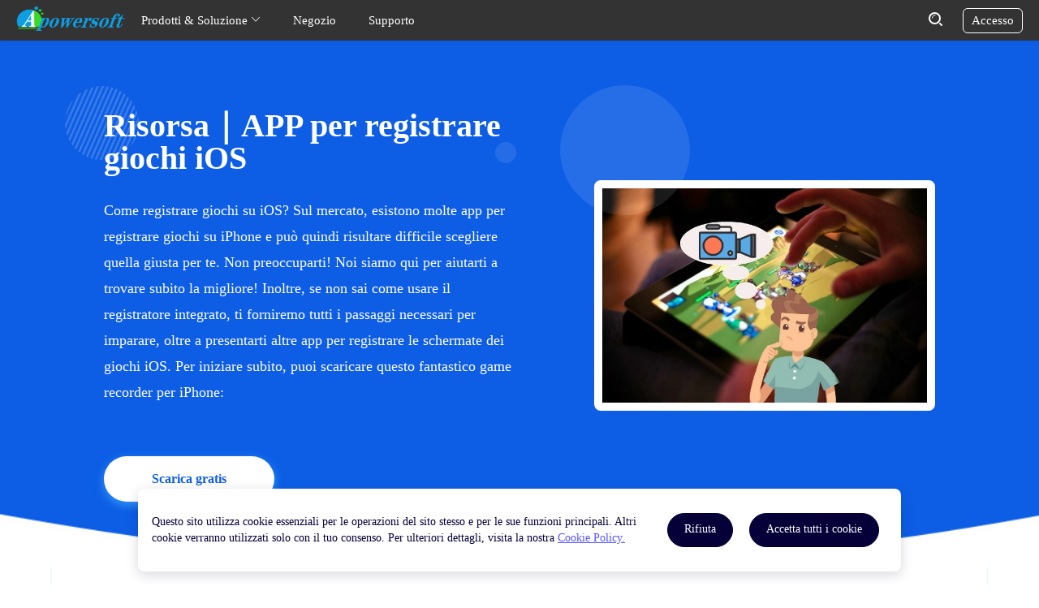

--- FILE ---
content_type: text/html; charset=UTF-8
request_url: https://www.apowersoft.it/app-per-registrare-giochi-ios.html
body_size: 10279
content:
<!DOCTYPE html><html lang="it"><head data-webp="true" >  <meta name="viewport" content="width=device-width, maximum-scale=1, minimum-scale=1, user-scalable=no">  <meta charset="utf-8">  <meta http-equiv="X-UA-Compatible" content="IE=edge,chrome=1" />  <link href="https://plus.google.com/106874255145760166184/" rel="publisher">  <link rel="apple-touch-icon" href="//cfcdn.apowersoft.info/img/favicon.png">  <title>Risorsa｜APP per registrare giochi iOS</title><!-- This site is optimized with the Yoast SEO plugin v25.3.1 - https://yoast.com/wordpress/plugins/seo/ --><meta name="description" content="Questa guida ti spiega come registrare giochi sul tuo iPhone. Dai un’occhiata e scopri alcuni fantastici screen recorder attualmente disponibili." /><link rel="canonical" href="https://www.apowersoft.it/app-per-registrare-giochi-ios.html" /><meta property="og:locale" content="it_IT" /><meta property="og:type" content="article" /><meta property="og:title" content="Risorsa｜APP per registrare giochi iOS" /><meta property="og:description" content="Questa guida ti spiega come registrare giochi sul tuo iPhone. Dai un’occhiata e scopri alcuni fantastici screen recorder attualmente disponibili." /><meta property="og:url" content="https://www.apowersoft.it/app-per-registrare-giochi-ios.html" /><meta property="article:published_time" content="2020-07-14T03:35:55+00:00" /><meta property="article:modified_time" content="2020-07-14T03:45:27+00:00" /><meta property="og:image" content="https://webusupload.apowersoft.info/apowerit/wp-content/uploads/2020/07/tech-recording.jpg" /><meta name="author" content="Micaela Fiorellini" /><meta name="twitter:label1" content="Written by" /><meta name="twitter:data1" content="Micaela Fiorellini" /><meta name="twitter:label2" content="Est. reading time" /><meta name="twitter:data2" content="2 minutes" /><script type="application/ld+json" class="yoast-schema-graph">{"@context":"https://schema.org","@graph":[{"@type":"WebPage","@id":"https://www.apowersoft.it/app-per-registrare-giochi-ios.html","url":"https://www.apowersoft.it/app-per-registrare-giochi-ios.html","name":"Risorsa｜APP per registrare giochi iOS","isPartOf":{"@id":"https://www.apowersoft.it/#website"},"primaryImageOfPage":{"@id":"https://www.apowersoft.it/app-per-registrare-giochi-ios.html#primaryimage"},"image":{"@id":"https://www.apowersoft.it/app-per-registrare-giochi-ios.html#primaryimage"},"thumbnailUrl":"http://www.apowersoft.it/wp-content/uploads/2020/07/tech-recording.jpg","datePublished":"2020-07-14T03:35:55+00:00","dateModified":"2020-07-14T03:45:27+00:00","author":{"@id":"https://www.apowersoft.it/#/schema/person/b2ab7deaaad1a92d4fd3619c258aa5b7"},"description":"Questa guida ti spiega come registrare giochi sul tuo iPhone. Dai un’occhiata e scopri alcuni fantastici screen recorder attualmente disponibili.","inLanguage":"it-IT","potentialAction":[{"@type":"ReadAction","target":["https://www.apowersoft.it/app-per-registrare-giochi-ios.html"]}]},{"@type":"ImageObject","inLanguage":"it-IT","@id":"https://www.apowersoft.it/app-per-registrare-giochi-ios.html#primaryimage","url":"https://www.apowersoft.it/wp-content/uploads/2020/07/tech-recording.jpg","contentUrl":"https://www.apowersoft.it/wp-content/uploads/2020/07/tech-recording.jpg","width":650,"height":325,"caption":"registrazione tecnologica"},{"@type":"WebSite","@id":"https://www.apowersoft.it/#website","url":"https://www.apowersoft.it/","name":"","description":"Solo un altro sito WordPress","potentialAction":[{"@type":"SearchAction","target":{"@type":"EntryPoint","urlTemplate":"https://www.apowersoft.it/?s={search_term_string}"},"query-input":{"@type":"PropertyValueSpecification","valueRequired":true,"valueName":"search_term_string"}}],"inLanguage":"it-IT"},{"@type":"Person","@id":"https://www.apowersoft.it/#/schema/person/b2ab7deaaad1a92d4fd3619c258aa5b7","name":"Micaela Fiorellini","image":{"@type":"ImageObject","inLanguage":"it-IT","@id":"https://www.apowersoft.it/#/schema/person/image/","url":"https://secure.gravatar.com/avatar/96699e015260925188bde8f1d3467a7878ab5bea3186604f1b6a8649ae794409?s=96&d=identicon&r=g","contentUrl":"https://secure.gravatar.com/avatar/96699e015260925188bde8f1d3467a7878ab5bea3186604f1b6a8649ae794409?s=96&d=identicon&r=g","caption":"Micaela Fiorellini"},"sameAs":["https://plus.google.com/112120064960722049658/"],"url":"https://www.apowersoft.it/author/micaela"}]}</script><!-- / Yoast SEO plugin. --><!--[if lte IE 9]><link rel="stylesheet" href="//cfcdn.apowersoft.info/css/old-browser.css?0d8c2ac62b1bc83f81305f2656323afd"><script src="//cfcdn.apowersoft.info/js/old-browser.js?f81ccfed23f1b071dc75dc3b23326e52"></script><![endif]--><link rel="bookmark" href="//cfcdn.apowersoft.info/img/favicon.png"><link rel="Shortcut Icon" href="//cfcdn.apowersoft.info/img/favicon.png"><link rel="preload" href="//cfcdn.apowersoft.info/apowersoft-phoenix/single-module.ba643978.css?9f3cc814c231328baf028874e9ab98e7"><link rel="stylesheet" href="//cfcdn.apowersoft.info/apowersoft-phoenix/single-module.ba643978.css?9f3cc814c231328baf028874e9ab98e7"><meta name="referrer" content="no-referrer-when-downgrade"><script>!function(){function a(a){for(var b=d.cookie.split(";"),c=0;c<b.length;c++){var e=b[c].trim().split(a+"=");if(2===e.length&&""===e[0])return e[1]}return""}function b(a){return encodeURIComponent(a)}var c="//cdnweb.aoscdn.com/wxhawk.js",d=document,e=[];try{var f=d.location,g=d.getElementsByTagName("head")[0],h=d.createElement("script"),i=d.referrer,j=a("_ga");if(j&&e.push("appgaid="+b(j)),i&&e.push("__referer__="+b(i)),e.push("__href__="+b(f.href)),e&&e.length>0){var k=c.indexOf("?")>0?"&":"?";c=c+k+e.join("&")}h.async=!0,h.src=c,g.appendChild(h)}catch(l){}}(window);</script></head><body>  <header>    <div class="container">      <div class="menu" title="Menu"><i></i><i></i><i></i></div>      <div class="left">        <a class="logo" itemprop="url" href="/" title="Apowersoft" aria-label="Apowersoft Logo">          <meta itemprop="name" content="Apowersoft" />          <img width="204px" height="50px" itemprop="logo" src="//cfcdn.apowersoft.info/img/logo.png.webp" alt="Apowersoft Logo" />        </a>        <ul>          <li class="has-sub">            Prodotti & Soluzione            <svg class="icon" xmlns="http://www.w3.org/2000/svg" xmlns:xlink="http://www.w3.org/1999/xlink"              viewBox="0 0 12 12" width="12px" height="12px">              <polyline style="stroke-linecap: round" points="1.5,3.3 6,8.3 10.5,3.3"></polyline>            </svg>            <div class="sub-menu">              <div class="container">                <dl>                  <dt class="multimedia">Multimedia</dt>                  <dd class="solution-sr"><a href="/all-apowersoft">Apowersoft Unlimited</a></dd>                  <dd class="solution-ar"><a href="/video-editor">Modificare i video</a></dd>                  <dd class="solution-ar"><a href="/compress-file">Comprimi a file</a></dd>                  <dd class="solution-vc"><a href="/create-video">Creatore di video</a></dd>                  <dd class="solution-vd"><a href="/registratore-audio-in-streaming">Registratore Audio in Streaming</a>                  </dd>                  <dd class="solution-vm"><a href="/video-convertitore">Video Convertitore</a></dd>                  <dd class="solution-vm"><a href="/watermark-remover">Rimozione di una filigrana</a></dd>                  <dd class="solution-vm"><a href="/gif">Strumento per creare GIF</a></dd>                </dl>                <dl>                  <dt class="mobile">Mobile</dt>                  <dd class="solution-sr"><a href="/gestore-cellulari">Gestore Cellulari</a></dd>                  <dd class="solution-ar"><a href="/phone-mirror">Duplica lo schermo del cellulare</a></dd>                  <dd class="solution-vc"><a href="/iphone-ipad-registratore">Registratore iPhone/iPad</a></dd>                  <dd class="solution-vd"><a href="/registratore-per-android">Registratore per Android</a></dd>                  <dd class="solution-vd"><a href="/iphone-data-recovery">Recupero dati iOS</a></dd>                  <dd class="solution-vd"><a href="/ios-unlock">Sblocca iPhone/iPad</a></dd>                </dl>                <dl>                  <dt class="utility">Utilità</dt>                  <dd class="solution-sr"><a href="/record-all-screen">Registra tutto lo schermo</a></dd>                  <dd class="solution-ar"><a href="/pdf-editor">Software per modifica PDF</a></dd>                  <dd class="solution-vc"><a href="/data-recovery">Recupero dati</a></dd>                  <dd class="solution-vd"><a href="/istantanea-schermo-pro">Istantanea Schermo Pro</a></dd>                  <dd class="solution-sr"><a href="/cattura-schermo">Registratore dello Schermo Pro</a></dd>                  <dd class="solution-vd"><a href="/pdf-converter">Convertitore PDF</a></dd>                  <dd class="solution-vm"><a href="/cad-viewer">CAD Viewer</a></dd>                  <dd class="solution-vm"><a href="/background-eraser">Background Eraser</a></dd>                  <dd class="solution-vm"><a href="/pdf-compressor">Comprimere PDF</a></dd>                </dl>                <dl>                  <dt class="online">Online</dt>                  <dd class="solution-sr"><a href="/online-video-editor">Editor Video online</a></dd>                  <dd class="solution-sr"><a href="/compress-file-online">Compressore file online</a></dd>                  <dd class="solution-sr"><a href="/registratore-gratuito-online-dello-schermo">Registratore di Schermo</a></dd>                  <dd class="solution-ar"><a href="/registratore-audio-gratuito-online">Registratore Audio</a></dd>                  <dd class="solution-vc"><a href="/convertitore-video-gratuito">Convertitore Video</a></dd>                  <dd class="solution-hj"><a href="/heic-to-jpg">Convertitore HEIC</a></dd>                  <dd class="solution-ae"><a href="/istantanea-schermo-gratis">Istantanea Schermo</a></dd>                  <dd class="solution-ae"><a href="/pdf-editor-online">Editor PDF online</a></dd>                  <dd class="solution-ae"><a href="/online-watermark-remover">Rimozione di filigrane online</a></dd>                  <dd class="solution-ae"><a href="/remove-background-online">Online Background Eraser</a></dd>                </dl>              </div>            </div>          </li>          <li><a rel="nofollow" href="/store/">Negozio</a></li>          <li><a rel="nofollow" href="/support/">Supporto</a></li>        </ul>      </div>      <div class="right">        <form target="_blank" action="https://www.google.com/search" autocomplete="off">          <div class="input-field">            <div class="search-close"><i></i><i></i></div>            <input type="text" placeholder="Search" name="as_q" />            <input type="hidden" name="as_sitesearch" value="apowersoft.it" />          </div>          <div class="search-btn">            <input type="submit" value="" name="" />            <svg class="icon" xmlns="http://www.w3.org/2000/svg" xmlns:xlink="http://www.w3.org/1999/xlink"              viewBox="0 0 17 17" width="17px" height="17px">              <circle style="stroke-width: 2; stroke-linecap: round; stroke-linejoin: round" cx="7.5" cy="7.5" r="6.5">              </circle>              <line style="stroke-width: 2; stroke-linecap: round; stroke-linejoin: round" x1="14" y1="14" x2="16"                y2="16"></line>              <path style="stroke-linecap: round; stroke-linejoin: round" d="M4.5,7c0-1.9,1.6-3.5,3.5-3.5"></path>            </svg>          </div>        </form>        <div class="login-btn">Accesso</div>      </div>    </div>  </header>      <!--        普通首屏模块-->    <section class="module1-1 main" id="1">      <div class="wrapper">        <div class="left">          <h1>            Risorsa｜APP per registrare giochi iOS          </h1>          <p class="dec">            Come registrare giochi su iOS? Sul mercato, esistono molte app per registrare giochi su iPhone e può quindi risultare difficile scegliere quella giusta per te. Non preoccuparti! Noi siamo qui per aiutarti a trovare subito la migliore! Inoltre, se non sai come usare il registratore integrato, ti forniremo tutti i passaggi necessari per imparare, oltre a presentarti altre app per registrare le schermate dei giochi iOS. Per iniziare subito, puoi scaricare questo fantastico game recorder per iPhone:          </p>          <a id="download1" class="download" href="https://download.apowersoft.com/down.php?softid=iosrec" rel="nofollow" >            Scarica gratis</a>        </div>        <div class="right">          <img width="680" height="450" src="//webusupload.apowersoft.info/apowerit/wp-content/uploads/2020/07/iphone-game-recorder.jpg.webp" alt="APP per registrare giochi iOS">        </div>      </div>    </section>        <section class="module8" id="2">      <div class="content"  itemtype="http://schema.org/Article">        <div class="wrapper">          <div class="main-content">            <div class="article">              <!--   <h1 itemprop="headline">                    Risorsa｜APP per registrare giochi iOS                </h1> -->              <!--   <div class="update-at">                    Ultimo aggiornamento il <span class="posted-date" itemprop="dateModified">14-07-2020</span> di <a rel="nofollow" href="https://www.apowersoft.it/author/micaela" class="posted-author" itemprop="author"  itemtype="http://schema.org/Person" target="_blank"><span itemprop="name">Micaela Fiorellini</span></a>                </div> -->              <div itemprop="articleBody" class="article-body">                <h2 class="wp-block-heading"><strong>Proposte per registrare giochi iOS</strong></h2><ul class="wp-block-list"><li><a href="#_1">ApowerREC</a></li><li><a href="#_2">TechSmith Capture</a></li><li><a href="#_3">Registratore iOS integrato</a></li></ul><h3 class="order wp-block-heading" id="_1"><strong>ApowerREC</strong><strong></strong></h3><p>La caratteristica più interessante di <a href="/record-all-screen">ApowerREC</a> è il fatto che riesce a soddisfare tutte le esigenze di registrazione essenziali. Con questa brillante app, puoi scegliere l’orientamento dello screen-recording e modificare i video, ad esempio riducendone la lunghezza, aggiungendo audio al file registrato o inserendo un’immagine della fotocamera. Vediamo come registrare immediatamente gameplay iOS con ApowerREC:</p><ul class="wp-block-list"><li>Scarica ApowerREC dall’<a href="https://apps.apple.com/us/app/apowerrec-record-screen/id1336928544">App Store</a>.<p><a rel="nofollow noopener noreferrer" class="app-store app-download-store" href="https://download.apowersoft.com/down.php?softid=iosrec" target="_blank"></a></p></li><li>Apri l’app, tocca &#8220;Avvia registrazione&#8221; e apparirà il menu del Centro di controllo. Seleziona semplicemente ApowerREC e tocca &#8220;Avvia riproduzione&#8221;. Se vuoi usare il microfono per registrare il suono, tocca l’icona &#8220;Microfono&#8221;.<span itemprop="image"  itemtype="https://schema.org/ImageObject"><img fetchpriority="high" decoding="async" itemprop="url" class="aligncenter" width="650" height="390" src="//webusupload.apowersoft.info/apowerit/wp-content/uploads/2020/07/select-apowerrec-recording.jpg.webp" alt="selezionare la registrazione ApowerRec"></li><li>Ora, puoi iniziare a registrare gameplay su iOS. Per terminare la registrazione, torna all’app e tocca &#8220;Interrompi riproduzione&#8221;.<img decoding="async" itemprop="url" class="aligncenter" width="650" height="390" src="//webusupload.apowersoft.info/apowerit/wp-content/uploads/2020/07/stop-broadcast-it.jpg.webp" alt="Ferma la trasmissione"><meta itemprop="width" content="650"><meta itemprop="height" content="390"></span></li><li>Infine, il file registrato verrà salvato nell’app insieme agli altri.</li></ul><h3 class="order wp-block-heading" id="_2"><strong>TechSmith Capture</strong></h3><p>Il prossimo programma consigliato della nostra lista è <a href="https://apps.apple.com/us/app/techsmith-capture/id1266321056" target="_blank" rel="nofollow noreferrer noopener">TechSmith Capture</a>. Lo puoi trovare facilmente nell’App Store. TechSmith è nota per il suo desktop screen recorder e anche la versione app è un ottimo prodotto. Per usare questo game recorder per iOS, segui questi semplici passaggi:</p><ul class="wp-block-list"><li>Apri l’app e tocca il pulsante di registrazione nell’angolo in alto a sinistra.<img decoding="async" class="aligncenter" width="650" height="325" src="//webusupload.apowersoft.info/apowerit/wp-content/uploads/2020/07/tech-recording.jpg.webp" alt="registrazione tecnologica"></li><li>Tocca &#8220;Start Broadcast&#8221; e la registrazione inizierà automaticamente.</li><li>Una volta terminata la registrazione del gioco, tocca semplicemente &#8220;Stop Broadcast&#8221;.<img  decoding="async" class="aligncenter" width="650" height="342" src="//webusupload.apowersoft.info/apowerit/wp-content/uploads/2020/07/end-the-recording.jpg.webp" alt="termina la registrazione"></li></ul><h3 class="order wp-block-heading" id="_3"><strong>Registratore iOS integrato</strong></h3><p>Anche il registratore integrato nell’iPhone può essere utilizzato per registrare qualsiasi fantastico gioco come PUBG, Fortnite, Overwatch o Teamfight Tactics.</p><img decoding="async" src="//webusupload.apowersoft.info/apowerit/wp-content/uploads/2020/07/iphone-recording.jpg.webp" alt="registrazione iPhone" class="aligncenter"/><p>Per poter registrare, accertati di aver attivato la funzione di registrazione nelle impostazioni del telefono. Una volta attivata tale funzione, potrai lanciarla direttamente dal Centro di controllo scorrendo verso l’alto dalla parte inferiore dello schermo e cliccando sul pulsante &#8220;Registra&#8221;. Al termine della registrazione, tocca semplicemente la barra rossa lampeggiante nella parte superiore dello schermo e il video registrato verrà salvato nella galleria.</p><img loading="lazy" decoding="async" src="//webusupload.apowersoft.info/apowerit/wp-content/uploads/2020/07/save-recording.jpg.webp" alt="salva la registrazione iOS" class="aligncenter" width="650" height="360"/><div class="rating-share-section"><div class="rating selectable" data-posturl="https://www.apowersoft.it/wp/wp-admin/admin-ajax.php?action=harry_vote&nonce=537899e4d3&post_id=10648"  data-rating-labels="Scarso;Così Così;Medio;Buono;Eccellente"><div class="rating-stars"></div><div class="rating-text"></div><div class="rating-detail" >Voto:<span >4.3</span> /<span >5</span>(basato su <span >19</span> voti)<span class="rating-thanks">Grazie per il voto!</span></div></div></div><div class='yarpp yarpp-related yarpp-related-website yarpp-template-list'><!-- YARPP List --><h3>Post correlati:</h3><ul><li><a href="https://www.apowersoft.it/migliori-registratori-di-schermo-per-win-10.html" rel="bookmark" title="I migliori programmi per registrare lo schermo in Windows 10">I migliori programmi per registrare lo schermo in Windows 10</a></li><li><a href="https://www.apowersoft.it/registrar-fortnite-su-pc-e-mobili.html" rel="bookmark" title="I modi migliori per registrar Fortnite su PC e dispositivi mobili">I modi migliori per registrar Fortnite su PC e dispositivi mobili</a></li><li><a href="https://www.apowersoft.it/apowerrec-released.html" rel="bookmark" title="È uscito ApowerREC">È uscito ApowerREC</a></li><li><a href="https://www.apowersoft.it/registrare-giochi-pc.html" rel="bookmark" title="Come registrare facilmente giochi per pc">Come registrare facilmente giochi per pc</a></li></ul></div>              </div>            </div>          </div>          <!--   <div class="aside" id="content_right">                                <div class="scroll-content-new">                    <article-aside-list></article-aside-list>                    <div id="social">                        <script async src="//pagead2.googlesyndication.com/pagead/js/adsbygoogle.js"></script><ins class="adsbygoogle" style="display:block;width:250px;height:250px" data-ad-client="ca-pub-0627251510890130" data-ad-slot="1904722945"></ins><script>(adsbygoogle=window.adsbygoogle||[]).push({});</script>                    </div>                </div>            </div> -->        </div>      </div>    </section>  <section class="review">  <div class="wrapper">    <div class="posted-by">      <div class="portrait">        <img alt='' src='https://secure.gravatar.com/avatar/96699e015260925188bde8f1d3467a7878ab5bea3186604f1b6a8649ae794409?s=43&#038;d=identicon&#038;r=g' srcset='https://secure.gravatar.com/avatar/96699e015260925188bde8f1d3467a7878ab5bea3186604f1b6a8649ae794409?s=86&#038;d=identicon&#038;r=g 2x' class='avatar avatar-43 photo' height='43' width='43' loading='lazy' decoding='async'/>      </div>            <div class="posted-info no-link">        Pubblicato da        <a rel="nofollow" href="https://www.apowersoft.it/author/micaela" class="posted-author">          <span>            Micaela Fiorellini</span></a>        il <span class="posted-date" itemprop="datePublished">14-07-2020</span>        a        <a href="https://www.apowersoft.it/category/registratore-schermo" rel="category tag">Registratore Schermo</a>.        Ultimo aggiornamento il 14-07-2020              </div>    </div>    <!-- You can start editing here. -->    <!--comment_form Jim--><div class="leave-comment"><h2>Lascia un commento</h2><div class="comment-number"><a href="#comment-list"><span>0</span> Commenti</a></div><form class="comment-form" action="/wp-comments-post.php" method="post" id="comment-form"><div class="name"><input type="text" placeholder="Nome" name="author" id="author" value="" maxlength="100" required><div class="invalid-text">Inserite il vostro nome!</div></div><div class="email"><input type="email" placeholder="Email" name="email" id="email" value="" maxlength="100" required><div class="invalid-text">Inserite un indirizzo e-mail valido!</div></div><div class="text title"><textarea placeholder="Scrivete la vostra recensione" name="comment" id="comment" maxlength="200" required></textarea><div class="invalid-text">Inserite un contenuto!</div></div><div class="win-foot"><button class="blue submit">Invia</button><button class="cancel-reply">Cancella Rispondi</button></div><input type="hidden" name="comment_post_ID" value="10648"><input type="hidden" name="comment_parent" value="0"><input type="hidden" name="url" value="www.apowersoft.com"></form></div>    <!--comment_list Jim--><div class="comment no-comment"><h2>Commento <span class="comment-count">(0)</span></h2><!-- If comments are open, but there are no comments. --></div><!-- Close #comments container -->  </div></section><section class="edit-bottom">  <div class="wrapper">    <h2>          </h2>    <a rel="nofollow" class="download" id="download3" href="">Scarica gratis</a>    <p>      Scommetto che ti piacerà!    </p>  </div></section><footer>  <div class="container">    <div class="links">      <dl>        <dt>Partner</dt><dd><a href="https://www.youtube.com/user/Apowersoftit" target="_blank">Canale YouTube</a></dd><dd><a rel="nofollow" href="https://en.softonic.com/author/apowersoft" target="_blank">Scarica Softonic</a></dd><dd><a rel="nofollow" href="https://download.cnet.com/s/apowersoft/" target="_blank">Informativa Software</a></dd></dl>      <dl>        <dt>AIUTO E CONTATTI</dt><dd class="support-help"><a rel="nofollow" href="/support/">Supporto</a></dd><dd class="support-email"><a rel="nofollow" href="/support/submit-ticket/">Supporto email</a></dd></dl>      <dl>        <dt>Chi siamo</dt><dd><a rel="nofollow" href="/about-us">Chi siamo</a></dd><dd><a rel="nofollow" href="/contact-us">Contattaci</a></dd><dd><a rel="nofollow" href="/apowersoft-reseller-program">Diventa partner</a></dd></dl>      <dl>        <dt>Scegliete una lingua</dt>        <dd>          <div class="language-select">            <span class="language-name">Italiano</span>            <svg class="icon" xmlns="http://www.w3.org/2000/svg" xmlns:xlink="http://www.w3.org/1999/xlink"              viewBox="0 0 10 10" width="10px" height="10px">              <polyline style="stroke-linecap: round; stroke-miterlimit: 10" points="9.5,7.3 5,2.3 0.5,7.3"></polyline>            </svg>          </div>        </dd>        <dd>          <div class="social-link">            <a class="fb" aria-label="share facebook" href="https://www.facebook.com/apowersoft" rel="nofollow"              target="_blank"></a>            <a class="tt" aria-label="share twitter" href="https://twitter.com/apowersoft" rel="nofollow"              target="_blank"></a>            <a class="pt" aria-label="share pinterest" href="https://www.pinterest.com/apowersoft" rel="nofollow"              target="_blank"></a>            <a class="ig" aria-label="share instagram" href="https://www.instagram.com/apowersoft" rel="nofollow"              target="_blank"></a>          </div>        </dd>      </dl>    </div>    <div class="copyright"><p>Copyright © 2025 WANGXU TECHNOLOGY CO., LIMITED. Tutti i Diritti Riservati.</p>      <a rel="nofollow" href="/terms">Condizioni d’uso</a>        <a rel="nofollow" href="/privacy">Norme sulla privacy</a>        <a rel="nofollow" href="/cookies-policy">Utilizzo dei cookie</a>        <a rel="nofollow" href="/end-user-license-agreement">Accordo di licenza</a></div>    </div>  </div></footer><!-- right bar --><div class="right-bar" style="display: none">  <div class="bar-community">Commenta</div>  <div class="bar-support">Supporto</div>  <div class="bar-rocket">Torna su</div></div><!-- modals --><div class="modal language-modal" style="display: none">  <div class="modal-container">    <div class="modal-close-btn"></div>    <ul class="language-list">      <!--for item of data-->      <li class="us"><a href="https://www.apowersoft.com">English</a></li>      <li class="fr"><a href="https://www.apowersoft.fr">Français</a></li>      <li class="de"><a href="https://www.apowersoft.de">Deutsch</a></li>      <li class="it"><a href="https://www.apowersoft.it">Italiano</a></li>      <li class="se"><a href="https://www.apowersoft.se">Svenska</a></li>      <li class="nl"><a href="https://www.apowersoft.nl">Nederlands</a></li>      <li class="es"><a href="https://www.apowersoft.es">Español</a></li>      <li class="br"><a href="https://www.apowersoft.com.br">Português</a></li>      <li class="fi"><a href="https://www.apowersoft.fi">Suomi</a></li>      <li class="no"><a href="https://www.apowersoft-no.com">Norsk</a></li>      <li class="dk"><a href="https://www.apowersoft.dk">Dansk</a></li>      <li class="tr"><a href="https://www.apowersoft-tr.com">Türkçe</a></li>      <li class="pl"><a href="https://www.apowersoft.pl">Polski</a></li>      <li class="jp"><a href="https://www.apowersoft.jp">日本語</a></li>      <li class="tw"><a href="https://www.apowersoft.tw">繁體中文</a></li>      <li class="cn"><a href="https://www.apowersoft.cn">简体中文</a></li>      <li class="hu"><a href="https://www.apowersoft.hu">Magyar</a></li>      <li class="cz"><a href="https://www.apowersoft.cz">Čeština</a></li>      <li class="gr"><a href="https://www.apowersoft.gr">ελληνικά</a></li>      <li class="pt"><a href="https://www.apowersoft.com.br">Português</a></li>      <li class="kr"><a href="https://www.apowersoft.kr">한국어</a></li>      <li class="ar"><a href="https://www.apowersoft.ae">عربي</a></li>      <!--end for-->    </ul>  </div></div><div class="modal support-modal" style="display: none">  <div class="modal-container">    <div class="modal-close-btn"></div>    <h2>Richiedete assistenza</h2>    <form action="" class="support-form">      <label class="online-form-field">        <span>Email: </span>        <input type="email" name="email" placeholder="Email" required          pattern="^[\w-]+(?:\.[\w-]+)*@[\w-]+(?:\.[\w-]+)+$" />        <span class="online-form-required">*</span>      </label>      <label class="online-form-field">        <span>Tipo di domanda:</span>        <select name="problem_type" required>          <option value="1">Acquisto e sicurezza</option>          <option value="2">Registrazione e codice prodotto</option>          <option value="3">Uso del prodotto</option>          <option value="4">Problema tecnico</option>          <option value="5">Rimborso</option>          <option value="6">Suggerimenti e lamentele</option>          <option value="7">Cooperazioni</option>          <option value="8">Altro</option>        </select>        <span class="online-form-required">*</span>      </label>      <label class="online-form-field">        <span>Soggetto: </span>        <input type="text" name="problem_subject" required placeholder="Soggetto" />        <span class="online-form-required">*</span>      </label>      <label class="online-form-field">        <span>Descrizione: </span>        <textarea name="problem_content" required></textarea>        <span class="online-form-required">*</span>      </label>      <label class="online-form-field online-form-attachment" style="display: none">        <span class="online-form-attachment-title">Allegati: </span>        <ul class="online-form-attachment-list"></ul>      </label>      <div class="online-form-field online-form-buttons">        <button class="online-form-submit">Invia</button>        <button class="online-form-reset" type="reset">Reimposta</button>        <button class="online-form-file">Aggiungete un file</button>      </div>    </form>  </div></div><style type="text/css">  .cookie-tip {    position: fixed;    left: 50%;    transform: translateX(-50%);    box-sizing: border-box;    transition: opacity .25s ease;    border: 1px solid transparent;    background-color: #fff!important;    z-index: 9999;  }  .cookie-tip >div {    display: flex;    flex-wrap: nowrap;    flex-direction: row;    align-items: center;  }  .cookie-tip button {    width: auto;    height: auto;    display: inline-block;    font-weight: 400;    color: #050038;    text-decoration: none;    margin: 0;    border: 1px solid #050038;    outline: none;    opacity: 1;    transition: .25s ease;    transition-property: background,color;    background: #050038;    color: #fff;    font-size: 17.5px;    line-height: 25px;    padding: 11.25px 25px 13.75px;    border-radius: 50px;    white-space: nowrap;    min-width: auto;    margin: 0 10px;  }  .cookie-tip {    background: transparent;    color: #050038;  }  .cookie-tip button:hover {    background: transparent;    color: #050038;  }  .cookie-tip a {    color: #5555FF;    text-decoration: underline;  }  @media (min-width: 480px) and (max-width: 799px) {    .cookie-tip{      width: 81.25vw;      padding: 2vw;      border-radius: 1vw;      box-shadow: 0 0.5vw 2vw rgb(5 0 56 / 16%);      bottom: 2vw;    }    .cookie-tip p {      font-size: 1.5vw;      line-height: 2.25vw;    }    .cookie-tip button {      font-size: 1.5vw;    }  }  @media (min-width: 800px) and (max-width: 1199px) {    .cookie-tip {      width: 650px;      padding: 16px;      border-radius: 8px;      box-shadow: 0 4px 16px rgb(5 0 56 / 16%);      bottom: 16px;    }    .cookie-tip p {      font-size: 12px;      line-height: 18px;    }    .cookie-tip button {      font-size: 12px;      line-height: 16px;      padding: 7px 16px 9px;      border-radius: 40px;    }  }  @media (min-width: 1200px) and (max-width: 1799px) {    .cookie-tip {      width: 940px;      padding: 16px;      border-radius: 8px;      box-shadow: 0 4px 16px rgb(5 0 56 / 16%);      bottom: 16px;    }    .cookie-tip p {      font-size: 14px;      line-height: 20px;    }    .cookie-tip button {      font-size: 14px;      line-height: 20px;      padding: 9px 20px 11px;      border-radius: 40px;    }  }  @media (min-width: 1800px) {    .cookie-tip {      width: 1175px;      padding: 20px;      border-radius: 10px;      box-shadow: 0 5px 20px rgb(5 0 56 / 16%);      bottom: 20px;    }    .cookie-tip p {      font-size: 17.5px;      line-height: 25px;    }    .cookie-tip button {      font-size: 14px;      line-height: 25px;      padding: 11.25px 25px 13.75px;      border-radius: 50px;      margin: 0 10px;    }  }</style><div class="cookie-tip">  <div>      <p>Questo sito utilizza cookie essenziali per le operazioni del sito stesso e per le sue funzioni principali. Altri cookie verranno utilizzati solo con il tuo consenso. Per ulteriori dettagli, visita la nostra <a href="https://www.apowersoft.it/cookies-policy" _blank>Cookie Policy.</a></p>      <button>Rifiuta</button>      <button id="accept-cookie-btn">Accetta tutti i cookie</button>  </div></div><script type="text/javascript">  function cookieTipInit() {    if (window.localStorage.getItem("accept-cookie")) {      document.querySelector(".cookie-tip").setAttribute("hidden", true);      return;    }    moveUp();    var buttons = document.querySelectorAll(".cookie-tip button");    for( var i =0;i<buttons.length;i++){      buttons[i].addEventListener('click', function() {        window.localStorage.setItem("accept-cookie", true);        document.querySelector(".cookie-tip").setAttribute("hidden", true);        moveToBottom();      })    }  }    function moveUp(){    var hasActBanner = false;    var actEl = document.querySelector(".win.activity-win");    hasActBanner = !!actEl;    var cookieTipEl = document.querySelector(".cookie-tip");    if(hasActBanner){      var tipHeight = cookieTipEl.clientHeight + 16;      var oldStyle = actEl.getAttribute('style')||'';      oldStyle +=";bottom:"+tipHeight+"px;";      actEl.setAttribute('style',oldStyle);    }  }  function moveToBottom(){    var actEl = document.querySelector(".win.activity-win");    if(!actEl){      return;    }    var oldStyle = actEl.getAttribute('style')||'';    oldStyle +=";bottom: 0px;";    actEl.setAttribute('style',oldStyle);  }  cookieTipInit();</script><script src="https://code.jquery.com/jquery-3.6.0.min.js" integrity="sha256-/xUj+3OJU5yExlq6GSYGSHk7tPXikynS7ogEvDej/m4=" crossorigin="anonymous"></script><script type="module" src="//cfcdn.apowersoft.info/apowersoft-phoenix/single-module.7f6d17bf.js?a205556a8494d70ef10e2a088c7a4da3"></script><!-- Google Tag Manager EasyCDN Start --><script>window.dataLayer = window.dataLayer || [];dataLayer.push({'google_analytics_id':'G-KS7QCZRB00'});(function(w,d,s,l,i){w[l]=w[l]||[];w[l].push({'gtm.start':new Date().getTime(),event:'gtm.js'});var f=d.getElementsByTagName(s)[0],j=d.createElement(s),dl=l!='dataLayer'?'&l='+l:'';j.async=true;j.src='https://www.googletagmanager.com/gtm.js?id='+i+dl;f.parentNode.insertBefore(j,f);})(window,document,'script','dataLayer','GTM-P33LSJN');</script><script>(function(w,d,s,l,i){w[l]=w[l]||[];w[l].push({'gtm.start':new Date().getTime(),event:'gtm.js'});var f=d.getElementsByTagName(s)[0],j=d.createElement(s),dl=l!='dataLayer'?'&l='+l:'';j.async=true;j.src='https://www.googletagmanager.com/gtm.js?id='+i+dl;f.parentNode.insertBefore(j,f);})(window,document,'script','dataLayer','GTM-MCFLF92');</script><!-- Google Tag Manager EasyCDN End --></body></html><!-- Request url: /app-per-registrare-giochi-ios.html, Generated time: 2026-01-25 03:03:25, Is 404: 0 -->
<!-- Cache result: 35221, file: 37ab4b81722d47cce20b677cc83b43d7-overseas-webp -->


--- FILE ---
content_type: text/css
request_url: https://cfcdn.apowersoft.info/apowersoft-phoenix/single-module.ba643978.css?9f3cc814c231328baf028874e9ab98e7
body_size: 11965
content:
/*! normalize.css v8.0.1 | MIT License | github.com/necolas/normalize.css */#content_right,.aside{float:right;font-size:14px;margin-left:20px;margin-top:10px;width:262px}#content_right:lang(ja),.aside:lang(ja){font-family:Meiryo,MS PGothic,MS UI Gothic,Arial,Verdana}#content_right h2,#content_right h3,#content_right h4,#content_right h5,#content_right h6,#content_right header,.aside h2,.aside h3,.aside h4,.aside h5,.aside h6,.aside header{background:url(news.9bc9a2b0.svg) no-repeat 0 24px;background-size:18px auto;border-top:1px solid #ebebeb;font-size:16px;margin-top:20px;padding-bottom:10px;padding-left:30px;padding-top:22px}#content_right .newsletter,.aside .newsletter{background-image:url(newsletter.e0d48b9b.svg);border-top:0}#content_right .newsletter-form,.aside .newsletter-form{margin-bottom:20px;width:100%}#content_right .newsletter-form .email,.aside .newsletter-form .email{display:inline-block;margin-top:10px;max-width:100%;position:relative;width:100%}#content_right .newsletter-form .blank,.aside .newsletter-form .blank{display:-webkit-box;display:box;display:-webkit-flex;display:-ms-flexbox;display:flex}#content_right .newsletter-form .left,.aside .newsletter-form .left{flex:1;position:relative}#content_right .newsletter-form input[type=email],.aside .newsletter-form input[type=email]{background:#fafafa;border:1px solid #ddd;border-radius:30px;color:#999;font-size:12px;height:30px;outline:none;padding:10px 0 10px 10px;width:100%}@media (min-width:769px){#content_right .newsletter-form input[type=email],.aside .newsletter-form input[type=email]{border-bottom-right-radius:0;border-top-right-radius:0}}#content_right .newsletter-form input[type=email]~.close,.aside .newsletter-form input[type=email]~.close{cursor:pointer;height:30px;opacity:0;padding:8px;position:absolute;right:9px;top:0;-webkit-transition:opacity .1s ease-in-out;-moz-transition:opacity .1s ease-in-out;transition:opacity .1s ease-in-out;width:30px;z-index:1}#content_right .newsletter-form input[type=email]~.close>i,.aside .newsletter-form input[type=email]~.close>i{background:#999;display:block;height:1px;-webkit-transform-origin:50% 50%;-moz-transform-origin:50% 50%;transform-origin:50% 50%;width:15px}#content_right .newsletter-form input[type=email]~.close>i:first-child,.aside .newsletter-form input[type=email]~.close>i:first-child{margin-top:7px;-webkit-transform:rotate(45deg);-moz-transform:rotate(45deg);transform:rotate(45deg)}#content_right .newsletter-form input[type=email]~.close>i:last-child,.aside .newsletter-form input[type=email]~.close>i:last-child{margin-top:-1px;-webkit-transform:rotate(-45deg);-moz-transform:rotate(-45deg);transform:rotate(-45deg)}#content_right .newsletter-form input[type=email]~.close:hover i,.aside .newsletter-form input[type=email]~.close:hover i{background:red}#content_right .newsletter-form input[type=email]~.correct,.aside .newsletter-form input[type=email]~.correct{background:url(correct.31bf0959.svg) 0/15px auto no-repeat;height:20px;opacity:0;position:absolute;right:0;top:5px;-webkit-transition:opacity .1s ease-in-out;-moz-transition:opacity .1s ease-in-out;transition:opacity .1s ease-in-out;width:20px;z-index:10}#content_right .newsletter-form input[type=email]~.invalid-text,.aside .newsletter-form input[type=email]~.invalid-text{color:red;left:20px;line-height:20px;opacity:0;padding:5px 0;position:absolute;top:30px;-webkit-transition:opacity .1s ease-in-out;-moz-transition:opacity .1s ease-in-out;transition:opacity .1s ease-in-out}#content_right .newsletter-form input[type=email].touched:invalid~.close,.aside .newsletter-form input[type=email].touched:invalid~.close{opacity:1;z-index:30}#content_right .newsletter-form input[type=email].touched:invalid~.invalid-text,.aside .newsletter-form input[type=email].touched:invalid~.invalid-text{opacity:1}#content_right .newsletter-form input[type=email].touched:valid,.aside .newsletter-form input[type=email].touched:valid{background-color:#f5f5f5!important}#content_right .newsletter-form input[type=email].touched:valid~.correct,.aside .newsletter-form input[type=email].touched:valid~.correct{opacity:1}#content_right .newsletter-form .button,.aside .newsletter-form .button{background:#41b0e6;color:#fff;cursor:pointer;font-size:12px;line-height:30px;padding-left:15px;padding-right:20px;white-space:nowrap}#content_right .newsletter-form .button.btn-loading:before,.aside .newsletter-form .button.btn-loading:before{border-bottom-right-radius:30px;border-top-right-radius:30px}@media (min-width:769px){#content_right .newsletter-form .button,.aside .newsletter-form .button{border-bottom-right-radius:30px;border-top-right-radius:30px;overflow:hidden}}#content_right .newsletter-form .button:hover,.aside .newsletter-form .button:hover{background:#1c9ad8}#content_right header,.aside header{font-weight:700}#content_right ul,.aside ul{list-style-type:none;margin-bottom:30px;padding-left:44px}#content_right li,.aside li{cursor:pointer;line-height:24px;margin-bottom:12px;position:relative}#content_right li:before,.aside li:before{border:1px solid;border-radius:50%;content:"";height:7px;left:-17px;position:absolute;top:9px;width:7px}#content_right li a,.aside li a{display:block}#content_right li a:hover,.aside li a:hover{color:#09c}#content_right li:hover:before,.aside li:hover:before{border-color:#09c}#content_right p,.aside p{margin-top:15px}#content_right .ad,.aside .ad{border:1px solid #e7e7e7;margin-bottom:40px;padding:5px}#content_right .ad img,.aside .ad img{display:block;height:auto;width:100%}#content_right #social,.aside #social{border:1px solid #e7e7e7;display:inline-block;margin-top:15px;padding:5px}@media screen and (max-width:768px){#content_right,.aside{display:none}}.leave-comment{border-top:1px solid #ededed;padding-bottom:20px}.leave-comment h2{font-family:HelveticaNeue Bold,Helvetica;font-size:24px;font-weight:700;margin-bottom:10px;margin-top:30px}.leave-comment .comment-number{color:#09c;float:right;font-size:14px;line-height:24px;margin-top:-30px}.leave-comment .comment-number span:first-child{background:#09c;border-radius:12px;color:#fff;display:inline-block;min-width:24px;padding:0 4px;position:relative;text-align:center}.leave-comment .comment-number span:first-child:after{border-left:12px solid #09c;border-top:7px solid transparent;bottom:0;content:"";height:7px;position:absolute;right:-2px;width:12px}@media (max-width:575px){.leave-comment .comment-number{font-size:12px}.leave-comment .comment-number span:last-child{display:none}}.comment-form input{border:none;border-bottom:1px solid #ccc;color:#999;height:30px;margin-top:3px;outline:none;padding-left:5px;width:100%}.comment-form input:focus{border-bottom-color:#409eff}.comment-form textarea{border:1px solid #ccc;box-shadow:none;color:#999;height:122px;outline:none;padding-left:5px;resize:none;width:100%}.comment-form textarea:focus{border-color:#409eff}.comment-form .invalid-text{display:none}.comment-form .email,.comment-form .name,.comment-form .title{height:37px;margin-top:42px;padding:0 0 5px 48px}.comment-form .name{background:url(name.b318e35c.svg) no-repeat 0 0}.comment-form .email{background:url(email.be1490e9.svg) no-repeat 0 0}.comment-form .title{background:url(title.3ca63a7a.svg) no-repeat 0 0;height:122px}.comment-form .win-foot .cancel-reply{display:none}.comment-form .cancel,.comment-form button{border:none;cursor:pointer;display:inline-block;font-size:16px;height:34px;line-height:34px;margin:36px 48px 0;min-width:100px;padding:0 15px;text-align:center}.comment-form .submit{background:#478afb;color:#fff}.comment-form .cancel{border:1px solid #ddd}.comment{border-top:1px solid #ebebeb;margin-bottom:20px;position:relative}.comment h2{background:url(comment.02c2009c.svg) 0 no-repeat;font-family:HelveticaNeue Bold,Helvetica;font-size:24px;font-weight:400;line-height:40px;margin-bottom:10px;margin-top:30px;padding-left:51px}.comment h2 .comment-count{font-size:18px;font-weight:400}.comment #comment-list{border-bottom:1px dotted #ccc;list-style-type:none;margin-top:30px}.comment #comment-list .comment-self{border-top:1px dotted #ccc;padding:30px 0 20px}.comment #comment-list .comment-portrait{border-radius:50%;float:left;height:43px;margin-right:-43px;overflow:hidden;position:relative;width:43px}.comment #comment-list .comment-author{color:#666;display:block;font-size:18px;line-height:22px;margin-left:53px}.comment #comment-list .comment-time{color:#4786ff;font-size:14px;margin-left:53px}.comment #comment-list .comment-text{font-size:15px;line-height:24px;margin-bottom:10px;margin-left:53px;word-break:break-word}.comment #comment-list .comment-actions{color:#ccc;font-size:15px;overflow:hidden;text-align:right}.comment #comment-list .comment-actions>div{display:inline-block;height:30px;margin-left:35px;vertical-align:top}.comment #comment-list .comment-actions .comment-dislike,.comment #comment-list .comment-actions .comment-like{cursor:pointer}.comment #comment-list .comment-actions .comment-dislike:before,.comment #comment-list .comment-actions .comment-like:before{background:url(like.560b3969.svg) 50%/22px auto no-repeat;content:"";display:inline-block;height:30px;margin-right:5px;vertical-align:top;width:22px}.comment #comment-list .comment-actions .comment-dislike:hover,.comment #comment-list .comment-actions .comment-like:hover{color:#09c}.comment #comment-list .comment-actions .comment-dislike:hover:before,.comment #comment-list .comment-actions .comment-like:hover:before{background-image:url(like-hover.2e366e0e.svg)}.comment #comment-list .comment-actions .comment-dislike.comment-liked,.comment #comment-list .comment-actions .comment-like.comment-liked{cursor:default}.comment #comment-list .comment-actions .comment-dislike.comment-liked:hover,.comment #comment-list .comment-actions .comment-like.comment-liked:hover{color:inherit}.comment #comment-list .comment-actions .comment-dislike.comment-liked:hover:before,.comment #comment-list .comment-actions .comment-like.comment-liked:hover:before{background-image:url(like.560b3969.svg)}.comment #comment-list .comment-actions .comment-dislike:before{transform:rotate(180deg)}.comment #comment-list .comment-actions .comment-reply-count{background:url(comments.75b461ed.svg) 0/22px auto no-repeat;padding-left:25px}.comment #comment-list .comment-actions .comment-reply{background:url(reply.b7e7a639.svg) 0/22px auto no-repeat;cursor:pointer;padding-left:25px}.comment #comment-list .comment-actions .comment-reply:hover{background-image:url(reply-hover.b7fac305.svg);color:#09c}@media (max-width:575px){.comment #comment-list .comment-actions>div{margin-left:15px}}.comment #comment-list .comment-reply-items{list-style-type:none;padding-left:53px}@media (max-width:575px){.comment #comment-list .comment-reply-items .comment-actions{font-size:12px}.comment #comment-list .comment-reply-items .comment-actions>div{margin-left:10px}}.comment .paging{margin-top:50px;overflow:hidden;text-align:center;user-select:none}.comment .paging ul{display:flex;justify-content:center;list-style:none}.comment .paging li{color:#478afb;cursor:pointer;font-size:18px;line-height:33px;margin-left:5px;margin-right:5px;min-width:20px;text-align:center}.comment .paging li:hover{text-decoration:underline}.comment .paging li.active{color:#999;cursor:default;text-decoration:none}.comment .paging li.paging-next,.comment .paging li.paging-prev{padding:0 10px}.modal{background-color:rgba(0,0,0,.4);bottom:0;color:#333;left:0;position:fixed;right:0;top:0;z-index:9999}.modal .modal-container{background:#fff;border-radius:6px;box-shadow:0 0 50px 0 rgba(0,0,0,.5);flex-direction:column;margin:0 auto;max-height:90%;max-width:90%;padding:36px 36px 12px;position:relative;top:20%;width:1000px}.modal .modal-container .modal-close-btn{background:url(lang-close.82f7709e.svg) 50% no-repeat;background-size:40%;cursor:pointer;height:30px;position:absolute;right:20px;top:20px;width:30px}.modal .modal-container .modal-close-btn:hover{transform:rotate(90deg);transition:all .5s}.language-modal .language-list{list-style-type:none;margin:0;padding:0}.language-modal .language-list li{cursor:pointer;float:left;height:30px;line-height:30px;margin-bottom:10px px;margin-top:10px;width:25%}.language-modal .language-list li a:hover{text-decoration:underline}.language-modal .language-list:after{clear:both;content:"";display:block}.support-modal .modal-container{top:10%}.support-modal h2{font-size:36px;font-weight:400;line-height:36px;text-align:left;white-space:nowrap}.support-form{font-size:18px;line-height:40px}.support-form .online-form-field{display:block;margin-top:20px;position:relative}.support-form .online-form-field:after{clear:both;content:"";display:block}.support-form .online-form-field span:first-child{color:#666;float:left;overflow:hidden;padding-right:15px;text-align:right;text-overflow:ellipsis;white-space:nowrap;width:25%}.support-form .online-form-field input,.support-form .online-form-field select{background-color:transparent;border:none;border-bottom:1px solid #d6d6d6;height:40px;line-height:40px;outline:none;padding-left:0;width:calc(75% - 30px)}.support-form .online-form-field textarea{border:1px solid #d6d6d6;float:left;height:200px;line-height:30px;margin-top:10px;padding:10px;resize:none;width:calc(75% - 30px)}.support-form .online-form-field .online-form-required{color:#ff8a00;float:right;font-size:24px;padding-top:0}.support-form .online-form-field .online-form-attachment-list{float:left;list-style-type:none;margin:0;padding-left:0;width:calc(75% - 30px)}.support-form .online-form-field .online-form-attachment-list span{text-align:left;width:40%}.support-form .online-form-field .online-form-attachment-list .online-form-attachment-close{cursor:pointer;display:inline-block;height:30px;margin-top:7px;padding:7.5px;vertical-align:top;width:30px}.support-form .online-form-field .online-form-attachment-list .online-form-attachment-close i{background:#999;display:block;height:1px;transform-origin:50% 50%;width:15px}.support-form .online-form-field .online-form-attachment-list .online-form-attachment-close i:first-child{margin-top:8px;transform:rotate(45deg)}.support-form .online-form-field .online-form-attachment-list .online-form-attachment-close i:last-child{margin-top:-1px;transform:rotate(-45deg)}.support-form .online-form-buttons{margin-top:25px;padding-left:25%}.support-form .online-form-buttons button{background-color:#333;border:none;color:#fff;cursor:pointer;float:right;height:40px;line-height:38px;margin-right:14px;margin-top:10px;padding:0 28px;text-align:center}.support-form .online-form-buttons .online-form-file{background-color:#fff;background-image:url(add.e708fb39.svg);background-position:25px;background-repeat:no-repeat;border:1px solid #23a0e1;color:#23a0e1;float:left;padding-left:45px}.support-form .online-form-buttons .online-form-cancel{background-color:#fff;border:1px solid #888;color:#222}.rating-stars{cursor:pointer;display:inline-block;height:30px;vertical-align:top}.rating-stars .rating-current-stars{left:0;overflow:hidden;pointer-events:none;position:absolute;top:0;transition:width .2s ease-out;width:100%}.rating-stars i{background-image:url(star-bg.eb4ff26e.svg);background-position:50%;background-repeat:no-repeat;background-size:26px auto;display:inline-block;height:30px;width:32px}.rating-stars i.active{background-image:url(star.c39ca93d.svg)}.rating-text{display:inline-block;height:30px;line-height:34px;margin-left:6px;text-align:left;vertical-align:top;white-space:nowrap;width:60px}.rating-detail,.rating-text{font-size:14px}.rating-detail .rating-thanks{display:none}.right-bar{bottom:10%;position:fixed;right:0;width:48px;z-index:1000}.right-bar>div{background-color:#696969;background-repeat:no-repeat;border-radius:20px 0 0 20px;color:#fff;cursor:pointer;float:left;font-size:13px;height:36px;line-height:36px;margin-bottom:1px;padding-left:100%;transition:transform .2s cubic-bezier(.215,.61,.355,1),padding .2s cubic-bezier(.215,.61,.355,1),margin .2s cubic-bezier(.215,.61,.355,1),background-color .2s cubic-bezier(.215,.61,.355,1);white-space:nowrap}.right-bar>div:hover{background-color:#3f74e7;margin-left:48px;padding-left:45px!important;padding-right:10px;text-decoration:none;transform:translateX(-100%)}.right-bar .bar-community{background-image:url(right-bar-comments.6ea5bd36.svg);background-position:18px;background-size:21px}.right-bar .bar-support{background-image:url(right-bar-support.4f555fe6.svg);background-position:18px;background-size:20px}.right-bar .bar-rocket{background-image:url(right-bar-rocket.511cd99e.svg);background-position:20px}@media (max-width:575px){.right-bar .bar-support{display:none}}.social-share{font-size:11px;left:0;position:fixed;top:24%;width:50px}.social-share ul{border-radius:0 10px 10px 0;box-shadow:0 0 10px 0 rgba(0,0,0,.25);list-style:none;padding-left:0;transition:transform .5s}.social-share ul li{background-color:#fff;background-position:center 20px;background-repeat:no-repeat;border-bottom:1px solid #f5f5f5;border-right:1px solid #ddd;cursor:pointer;height:57px;padding:26px 8px 0;position:relative}.social-share ul li:hover{background-color:#257dd7;border-bottom-color:transparent;border-right-color:#257dd7}.social-share ul li:first-child{border-top-right-radius:10px}.social-share ul li:last-child{border-bottom-right-radius:10px}.social-share ul li.share-facebook{background-image:url(facebook.e3a251c3.svg);background-size:10px auto}.social-share ul li.share-facebook:hover{background-image:url(facebook-hover.e3401abd.svg)}.social-share ul li.share-twitter{background-image:url(twitter.fc4e33d1.svg);background-size:17px auto}.social-share ul li.share-twitter:hover{background-image:url(twitter-hover.9b9ded73.svg)}.social-share ul li.share-pinterest{background-image:url(pinterest.d435d2a3.svg);background-size:17px auto}.social-share ul li.share-pinterest:hover{background-image:url(pinterest-hover.54197a55.svg)}.social-share ul li.share-linkedin{background-image:url(linkedin.d9f5ba89.svg);background-size:16px auto}.social-share ul li.share-linkedin:hover{background-image:url(linkedin-hover.602d4c62.svg)}@media (max-width:575px){.social-share{display:none}}
/*! normalize.css v8.0.1 | MIT License | github.com/necolas/normalize.css */*,:after,:before{box-sizing:border-box}html{-webkit-text-size-adjust:100%;line-height:1.15}body{font-size:15px;margin:0}main{display:block}h1{font-size:2em;margin:.67em 0}hr{box-sizing:content-box;height:0;overflow:visible}pre{font-family:monospace,monospace;font-size:1em}a{background-color:transparent;color:inherit;text-decoration:none}abbr[title]{border-bottom:none;text-decoration:underline;text-decoration:underline dotted}b,strong{font-weight:700}code,kbd,samp{font-family:monospace,monospace;font-size:1em}small{font-size:80%}sub,sup{font-size:75%;line-height:0;position:relative;vertical-align:baseline}sub{bottom:-.25em}sup{top:-.5em}img{border-style:none}button,input,optgroup,select,textarea{font-family:inherit;font-size:100%;line-height:1.15;margin:0}button,input{overflow:visible}button,select{text-transform:none}[type=button],[type=reset],[type=submit],button{-webkit-appearance:button}[type=button]::-moz-focus-inner,[type=reset]::-moz-focus-inner,[type=submit]::-moz-focus-inner,button::-moz-focus-inner{border-style:none;padding:0}[type=button]:-moz-focusring,[type=reset]:-moz-focusring,[type=submit]:-moz-focusring,button:-moz-focusring{outline:1px dotted ButtonText}fieldset{padding:.35em .75em .625em}legend{box-sizing:border-box;color:inherit;display:table;max-width:100%;padding:0;white-space:normal}progress{vertical-align:baseline}textarea{overflow:auto}[type=checkbox],[type=radio]{box-sizing:border-box;padding:0}[type=number]::-webkit-inner-spin-button,[type=number]::-webkit-outer-spin-button{height:auto}[type=search]{-webkit-appearance:textfield;outline-offset:-2px}[type=search]::-webkit-search-decoration{-webkit-appearance:none}::-webkit-file-upload-button{-webkit-appearance:button;font:inherit}details{display:block}summary{display:list-item}.hidden,[hidden],template{display:none}.my-box{padding:10px}@media (min-width:992px){.my-box{padding:20px}}header{background-color:#333;box-shadow:0 0 5px rgba(0,0,0,.1);color:#fff;height:50px;left:0;padding:0 20px;position:fixed;top:0;width:100%;z-index:100}header .container{align-items:center;display:flex;height:100%;justify-content:space-between}@media (max-width:575px){header .container{max-width:100%}}header .container .menu{align-items:center;color:#888;cursor:pointer;display:none;flex-direction:column;height:40px;justify-content:center;left:-40px;padding:5px 10px;position:relative;width:40px}header .container .menu i{background-color:#ccc;border-radius:5px;color:#fff;display:block;height:4px;margin-bottom:3px;width:4px}@media (max-width:991px){header .container .menu{display:flex}}@media (max-width:575px){header .container .menu{left:0}}header .container .left{align-items:center;display:flex}header .container .left .logo img{height:30px;width:134px}header .container .left ul{list-style:none;padding-left:0}header .container .left ul li{cursor:pointer;float:left;line-height:50px;padding:0 20px}@media (max-width:991px){header .container .left ul{display:none}}header .container .left .subnav{display:none}header .container .right{align-items:center;display:flex;justify-content:flex-end}header .container .right form{align-items:center;display:flex;position:relative}header .container .right form .input-field{display:none}header .container .right form .input-field input{background-color:transparent;border:none;border-bottom:1px solid #fff;color:#fff;height:30px;opacity:0;outline:none;transition:width .4s ease-in-out,opacity .3s ease .3s,padding .4s ease;width:0}header .container .right form .input-field .search-close{cursor:pointer;height:20px;padding:4px;position:absolute;right:-4px;top:6px;width:20px}header .container .right form .input-field .search-close i{background:currentColor;display:block;height:1px;margin-bottom:10px;width:12px}header .container .right form .input-field .search-close i:first-child{transform:rotate(-45deg) scale(1.35);transform-origin:100% 0}header .container .right form .input-field .search-close i:last-child{transform:rotate(43deg) scale(1.35);transform-origin:100% 100%}header .container .right form .search-btn{cursor:pointer}header .container .right form .search-btn input{display:none}@media (max-width:575px){header .container .right form .search-btn{display:none}}header .container .right form.active .input-field{display:block}header .container .right form.active .input-field input{opacity:1;padding-left:30px;width:200px}header .container .right form.active .search-btn{left:0;position:absolute}@media (max-width:575px){header .container .right form.active .input-field input{width:100px}}header .container .right .login-btn{border:1px solid;border-radius:6px;cursor:pointer;display:none;line-height:25px;margin-left:25px;padding:2px 10px;text-align:center;white-space:nowrap}@media (max-width:575px){header .container .right .login-btn{margin-left:0}}header .container .right .avatar{border-radius:50%;display:inline-block;height:32px;margin-left:20px;overflow:hidden;width:32px}header .container .right .avatar img{height:100%;width:100%}header .container .right .avatar .default-avatar{background:url(default-portrait.e69c2a32.svg) 50% no-repeat;display:inline-block;height:100%;width:100%}.sub-menu{background-color:hsla(0,0%,100%,.95);box-shadow:0 5px 5px rgba(0,0,0,.05);color:#333;display:none;font-size:16px;left:0;padding:30px 0;position:absolute;top:50px;transition:all .1s ease-in;width:100%}.sub-menu .container{align-items:start;max-height:100%;overflow-y:auto}.sub-menu .container dl{margin:0;text-align:left;width:25%}.sub-menu .container dt{background-position:0;background-repeat:no-repeat;display:inline-block;font-size:18px;font-weight:700;line-height:35px;padding-left:30px;position:relative;text-align:left;vertical-align:middle}.sub-menu .container dt.multimedia{background-image:url(multimedia.d792d0e4.svg)}.sub-menu .container dt.mobile{background-image:url(mobile.fd92b535.svg)}.sub-menu .container dt.utility{background-image:url(utility.57f270d1.svg)}.sub-menu .container dt.online{background-image:url(online.257fbef1.svg)}.sub-menu .container dd{font-family:opensans;font-size:16px;line-height:50px;margin-left:0}.sub-menu .container dd a:hover{color:#4786ff}@media (max-width:575px){.sub-menu{height:100%;padding:0;position:fixed;top:49px}.sub-menu .container{background-color:#000;color:#fff;display:block;max-width:100%;overflow-y:auto;padding:30px 15px 50px;width:100%}.sub-menu .container dl{width:100%}.sub-menu .container dl dt{background-image:none;padding-left:0}.sub-menu .container dl dd{padding-left:30px}}footer{background:#272727;color:#bbb;width:100%}footer .links{padding-top:40px}footer .links dl{float:left;width:calc(33.3333% - 74px)}footer .links dl:last-child{width:222px}footer .links dt{color:#fff;line-height:30px;text-transform:uppercase}footer .links dd{margin:5px 0}footer .links dd a{display:inline-block;font-size:14px;line-height:20px;padding:5px 0}footer .links dd a:hover{color:#3f74e7}footer .links dd .language-select{align-items:center;border-bottom:1px solid #888;cursor:pointer;display:flex;height:32px;justify-content:space-between;line-height:30px;padding-left:10px}footer .links dd .language-select:hover{border-color:#4b87fb;color:#4b87fb}footer .links dd .social-link{margin-top:16px;padding:10px 0}footer .links dd .social-link a{background-repeat:no-repeat;background-size:100% 100%;display:inline-block;height:32px;margin-right:15px;vertical-align:top;width:32px}footer .links dd .social-link a.fb{background-image:url(facebook.6155edba.svg)}footer .links dd .social-link a.fb:hover{background-image:url(facebook-hover.c9d37169.svg)}footer .links dd .social-link a.tt{background-image:url(twitter.0ac4977a.svg)}footer .links dd .social-link a.tt:hover{background-image:url(twitter-hover.410b67dc.svg)}footer .links dd .social-link a.pt{background-image:url(pinterest.1eea090e.svg)}footer .links dd .social-link a.pt:hover{background-image:url(pinterest-hover.91827a5e.svg)}footer .links dd .social-link a.ig{background-image:url(instagram.b246b340.svg)}footer .links dd .social-link a.ig:hover{background-image:url(instagram-hover.7b3eee66.svg)}footer .links:after{clear:both;content:"";display:block}@media (min-width:576px) and (max-width:767px){footer .links dl{width:50%}}@media (max-width:575px){footer .links dl{width:100%}}footer .copyright{color:#999;font-size:14px;padding:50px 0;text-align:center}footer .copyright p{display:inline-block;margin-right:20px}footer .copyright a{display:inline-block;padding:0 10px}footer .copyright a:not(:last-child){border-right:1px solid #666}.subheader{background:#fff;border-bottom:1px solid #ddd;box-shadow:0 3px 5px 0 rgba(0,0,0,.1);display:none;height:50px;left:0;opacity:0;position:fixed;top:0;transition:all .3s cubic-bezier(.47,0,.745,.715);width:100%;z-index:105}@media (max-width:991px){.subheader{display:none}}.subheader .wrapper{height:100%;margin:0 auto;max-width:80%}.subheader .wrapper .logo{float:left;font-family:HelveticaNeue Bold,Helvetica;font-size:20px;font-weight:700;line-height:50px;max-width:calc(100% - 300px)}.subheader .wrapper .logo img{margin-right:10px;margin-top:-5px;vertical-align:middle;width:36px}.subheader .wrapper .offer{align-items:center;display:flex;float:right;font-family:HelveticaNeue,Helvetica;height:100%}.subheader .wrapper .offer a{margin:0 20px}.subheader .wrapper .offer a:hover{color:#4786ff}.article .subheader .wrapper .offer .button_download,.article .subheader .wrapper .offer .download-button,.article .subheader .wrapper .offer .download_button_new,.subheader .wrapper .offer .article .button_download,.subheader .wrapper .offer .article .download-button,.subheader .wrapper .offer .article .download_button_new,.subheader .wrapper .offer .download{background-color:#29b921;background-image:url(download.992b8cbc.svg);background-position:25px;background-repeat:no-repeat;background-size:10px;border-radius:20px;color:#fff;font-family:HelveticaNeue Bold,Helvetica;font-size:16px;margin-right:0;padding:8px 25px 8px 45px;transition:background-color .3s cubic-bezier(.47,0,.745,.715)}.article .subheader .wrapper .offer .button_download:hover,.article .subheader .wrapper .offer .download-button:hover,.article .subheader .wrapper .offer .download_button_new:hover,.subheader .wrapper .offer .article .button_download:hover,.subheader .wrapper .offer .article .download-button:hover,.subheader .wrapper .offer .article .download_button_new:hover,.subheader .wrapper .offer .download:hover{background-color:#24a31d;color:#fff}.container{margin:0 auto;max-width:90%;width:1200px}header>.container{max-width:inherit;width:100%}.icon{stroke:currentColor;fill:none}::-webkit-scrollbar{background:#fff;height:8px;width:8px}::-webkit-scrollbar-thumb{background:#ddd}::-webkit-scrollbar-thumb:hover{background:#ccc}::-webkit-scrollbar-thumb:active{background:#bbb}section .content .wrapper{box-shadow:0 1px 3px 0 rgba(13,94,229,.15);margin:0 auto;max-width:90%;padding-bottom:10px;padding-top:60px;width:1200px}@media (max-width:991px){section .content .wrapper{box-shadow:none}}section .content .wrapper .main-content{float:none;margin:0 auto;max-width:950px;width:95%}@media (max-width:991px){section .content .wrapper .main-content{width:100%}section .content .wrapper .main-content .article{max-width:100%}}.article{color:#333;font-family:HelveticaNeueLight,Helvetica;font-size:18px;line-height:30px;width:100%}.article>h1{font-family:HelveticaNeue Bold,Helvetica;font-size:30px;font-weight:700;line-height:40px;margin-bottom:10px;margin-top:0}.article .updated-at{background:url(update-at.110a1836.svg) left 45% no-repeat;color:#606266;font-family:Helvetica;font-size:12px;line-height:20px;padding-left:18px}.article .updated-at .posted-date{margin-right:5px}.article .updated-at .posted-author{color:#409eff;font-weight:700;margin-left:5px;text-decoration:none}.article .article-body{counter-reset:order}.article .article-body h1,.article .article-body h2,.article .article-body h3,.article .article-body h4,.article .article-body h5,.article .article-body h6{font-family:HelveticaNeue Bold,Helvetica;font-weight:700}.article .article-body h2{font-size:24px;margin:30px 0 10px}.article .article-body h3{font-size:20px;margin-bottom:10px;margin-top:30px}.article .article-body h4,.article .article-body h5,.article .article-body h6{font-size:1em;margin-bottom:10px;margin-top:30px}.article .article-body a{color:#409eff;text-decoration:none}.article .article-body a:hover{text-decoration:underline}.article .article-body img{height:auto;margin-left:auto;margin-right:auto;max-width:100%}.article .article-body ul{list-style-type:disc;margin-bottom:18px;margin-top:18px;padding-left:30px}.article .article-body ul li{padding-bottom:5px;padding-top:5px}.article .article-body ol{padding-left:30px}.article .article-body iframe{border:0;margin-top:20px;max-width:100%;transform-origin:left top}.article .article-body blockquote{background:#f5f7fa url(blockquote.79db685a.gif) 8px 14px no-repeat;border:1px dashed #f5f7fa!important;margin:5px 0!important;padding:20px 20px 0 48px!important}.article .article-body blockquote .quote-name,.article .article-body blockquote .quotename{color:#909399;display:block;padding:5px 10% 0 0;text-align:right}.article .article-body blockquote .quote-name img,.article .article-body blockquote .quotename img{padding-right:5px;vertical-align:middle}.article .article-body .order-nav,.article .article-body .ordered-nav,.article .article-body .pr,.article .article-body .pr4,.article .article-body .pr5{counter-reset:nav-order;margin-bottom:30px;overflow:hidden}.article .article-body .order-nav a,.article .article-body .ordered-nav a,.article .article-body .pr a,.article .article-body .pr4 a,.article .article-body .pr5 a{clear:left;counter-increment:nav-order;float:left;padding:9px 0}.article .article-body .order-nav a:before,.article .article-body .ordered-nav a:before,.article .article-body .pr a:before,.article .article-body .pr4 a:before,.article .article-body .pr5 a:before{border:1px solid #409eff;border-radius:50%;color:#409eff;content:counter(nav-order);display:inline-block;height:28px;line-height:28px;margin-right:12px;text-align:center;vertical-align:top;width:28px}.article .article-body .order-nav a:hover:before,.article .article-body .ordered-nav a:hover:before,.article .article-body .pr a:hover:before,.article .article-body .pr4 a:hover:before,.article .article-body .pr5 a:hover:before{background:#409eff;color:#fff}.article .article-body .list-nav,.article .article-body .pr2{margin-bottom:30px;overflow:hidden}.article .article-body .list-nav a,.article .article-body .pr2 a{clear:left;float:left;padding:9px 0}.article .article-body .list-nav a:before,.article .article-body .pr2 a:before{border:1px solid #409eff;border-radius:50%;color:#409eff;content:"";display:inline-block;height:7px;margin-right:14px;margin-top:11px;vertical-align:top;width:7px}.article .article-body .list-nav a:hover:before,.article .article-body .pr2 a:hover:before{background:#409eff;color:#fff}.article .article-body .grid-nav,.article .article-body .pr3,.article .article-body .table-nav{border:1px solid #409eff;border-radius:5px;margin-bottom:30px;overflow:hidden}.article .article-body .grid-nav a,.article .article-body .pr3 a,.article .article-body .table-nav a{border:0 solid #409eff;float:left;font-size:15px;overflow:hidden;padding:5px 10px;text-overflow:ellipsis;white-space:nowrap;width:50%}.article .article-body .grid-nav a:nth-child(odd),.article .article-body .pr3 a:nth-child(odd),.article .article-body .table-nav a:nth-child(odd){border-right-width:1px}.article .article-body .grid-nav a:nth-child(n+3),.article .article-body .pr3 a:nth-child(n+3),.article .article-body .table-nav a:nth-child(n+3){border-top-width:1px}.article .article-body .grid-nav a:hover,.article .article-body .pr3 a:hover,.article .article-body .table-nav a:hover{background:#409eff;color:#fff;text-decoration:none}.article .article-body .align-center,.article .article-body .aligncenter{display:block;margin:18px auto 36px}.article .article-body .align-left,.article .article-body .alignleft,.article .article-body .float_left,.article .article-body .img_float_left{float:left;margin-bottom:0;margin-right:20px}@media (max-width:767px){.article .article-body .align-left,.article .article-body .alignleft,.article .article-body .float_left,.article .article-body .img_float_left{display:block;float:none;margin-left:auto;margin-right:auto}}.article .article-body .boxClear,.article .article-body .clear,.article .article-body .clear_text{clear:both}.article .article-body .file-format{margin-bottom:40px;margin-top:40px;overflow:hidden}.article .article-body .file-format img{float:left;height:167px;margin:0 30px 0 0;width:131px}.article .article-body .file-format ul{float:left;list-style-type:none;padding-left:0;padding-top:20px}.article .article-body .file-format ul li{line-height:32px}.article .article-body .order{min-height:50px;padding-bottom:10px;padding-left:60px;padding-top:10px;position:relative}.article .article-body .order:before{border:1px solid #409eff;border-radius:50%;color:#409eff;content:counter(order);counter-increment:order;font-size:36px;font-style:italic;font-weight:400;height:50px;left:0;line-height:50px;padding-right:4px;position:absolute;text-align:center;top:0;width:50px}.article .article-body .sub-order{line-height:42px;padding-left:58px;position:relative}.article .article-body .sub-order:before{border:1px solid #409eff;border-radius:50%;color:#409eff;content:counter(sub-order,lower-roman);counter-increment:sub-order;font-size:26px;font-style:italic;font-weight:400;height:42px;left:4px;padding-right:2px;position:absolute;text-align:center;top:0;width:42px}.article .article-body .sub-order~.sub-order{margin-top:30px}.article .article-body .new-sub-order{counter-reset:sub-order}.article .article-body .icon-list{list-style-type:none;padding-left:7px}.article .article-body .icon-list img{float:left;height:37px;margin-right:14px;width:37px}.article .article-body .icon-list h2,.article .article-body .icon-list h3,.article .article-body .icon-list h4,.article .article-body .icon-list h5,.article .article-body .icon-list h6,.article .article-body .icon-list p{margin-left:51px;margin-top:0}.article .article-body .mark,.article .article-body .prtitleb,.article .article-body .prtitleg{margin-bottom:10px;min-height:50px;padding-bottom:11px;padding-left:65px;padding-top:11px;position:relative}.article .article-body .mark:before,.article .article-body .prtitleb:before,.article .article-body .prtitleg:before{background:url(mark.31399e1e.svg) center 46% no-repeat;background-size:26px auto;border:1px solid #000;border-radius:50%;content:"";height:50px;left:0;line-height:50px;position:absolute;top:0;width:50px}.article .article-body a.button_download,.article .article-body a.download,.article .article-body a.download-button,.article .article-body a.download_button_new,.article .article-body a.wp-block-button__link{background:#67c23a url(download.513cca48.svg) 54px 18px/32px auto no-repeat;border-radius:8px;color:#fff;display:inline-block;font-family:opensans;font-size:30px;height:65px;margin-top:18px;max-width:100%;overflow:hidden;padding:20px 60px 15px 100px;text-decoration:none;text-overflow:ellipsis;white-space:nowrap}.article .article-body a.button_download:hover,.article .article-body a.download-button:hover,.article .article-body a.download:hover,.article .article-body a.download_button_new:hover,.article .article-body a.wp-block-button__link:hover{background-color:#5dae34;color:#fff}@media (max-width:767px){.article .article-body a.button_download,.article .article-body a.download,.article .article-body a.download-button,.article .article-body a.download_button_new,.article .article-body a.wp-block-button__link{background-position:35px 11px;font-size:20px;height:55px;padding:15px 40px 10px 80px}}.article .article-body a.download-small{background:#67c23a url(download.513cca48.svg) 30px 15px/24px auto no-repeat;color:#fff;display:inline-block;font-family:opensans;font-size:20px;margin-top:18px;max-width:100%;overflow:hidden;padding:13px 30px 10px 65px;text-decoration:none;text-overflow:ellipsis;white-space:nowrap}.article .article-body a.download-small:hover{background-color:#5dae34}.article .article-body p{margin-bottom:15px;margin-top:15px}.article .article-body p .button_download,.article .article-body p .download,.article .article-body p .download-button,.article .article-body p .download-small,.article .article-body p .download_button_new{margin-left:15px;margin-right:15px}.article .article-body .chart_table,.article .article-body .table,.article .article-body .table2,.article .article-body .wp-block-table{border:none;font-size:15px;line-height:20px;margin:18px auto;width:100%}.article .article-body .chart_table th,.article .article-body .table th,.article .article-body .table2 th,.article .article-body .wp-block-table th{padding:12px}.article .article-body .chart_table td,.article .article-body .table td,.article .article-body .table2 td,.article .article-body .wp-block-table td{word-wrap:break-word;background-color:#fff;padding:12px;text-align:center}.article .article-body .chart_table td,.article .article-body .chart_table th,.article .article-body .table td,.article .article-body .table th,.article .article-body .table2 td,.article .article-body .table2 th,.article .article-body .wp-block-table td,.article .article-body .wp-block-table th{border-right:2px solid #fff}.article .article-body .chart_table th,.article .article-body .chart_table tr:nth-child(odd) td,.article .article-body .table th,.article .article-body .table tr:nth-child(odd) td,.article .article-body .table2 th,.article .article-body .table2 tr:nth-child(odd) td,.article .article-body .wp-block-table th,.article .article-body .wp-block-table tr:nth-child(odd) td{background-color:#f7f7f7}.article .article-body .chart_table img,.article .article-body .table img,.article .article-body .table2 img,.article .article-body .wp-block-table img{margin:0}.article .article-body .chart_table td span,.article .article-body .table td span,.article .article-body .table2 td span,.article .article-body .wp-block-table td span{color:#909399;text-decoration:line-through}.article .article-body .chart_table .supported,.article .article-body .table .supported,.article .article-body .table2 .supported,.article .article-body .wp-block-table .supported{background-image:url(supported.baa47952.svg);background-position:50%;background-repeat:no-repeat}.article .article-body .chart_table .unsupported,.article .article-body .table .unsupported,.article .article-body .table2 .unsupported,.article .article-body .wp-block-table .unsupported{background-image:url(unsupported.f828e3de.svg);background-position:50%;background-repeat:no-repeat}@media (max-width:767px){.article .article-body .chart_table,.article .article-body .table,.article .article-body .table2,.article .article-body .wp-block-table{table-layout:fixed}.article .article-body .chart_table td,.article .article-body .chart_table th,.article .article-body .table td,.article .article-body .table th,.article .article-body .table2 td,.article .article-body .table2 th,.article .article-body .wp-block-table td,.article .article-body .wp-block-table th{padding:12px 5px}}.article .article-body .answer2:before,.article .article-body .answer:before,.article .article-body .ask2:before,.article .article-body .ask:before{background:url(ask-answer.c0e0aa0c.png) no-repeat;content:"";display:block;float:left;height:100px;margin:10px 15px 0 0;padding:23.5px 25px 23.5px 5px;width:140px}.article .article-body .answer h2,.article .article-body .answer h3,.article .article-body .answer h4,.article .article-body .answer h5,.article .article-body .answer h6,.article .article-body .answer2 h2,.article .article-body .answer2 h3,.article .article-body .answer2 h4,.article .article-body .answer2 h5,.article .article-body .answer2 h6,.article .article-body .ask h2,.article .article-body .ask h3,.article .article-body .ask h4,.article .article-body .ask h5,.article .article-body .ask h6,.article .article-body .ask2 h2,.article .article-body .ask2 h3,.article .article-body .ask2 h4,.article .article-body .ask2 h5,.article .article-body .ask2 h6{font-size:30px;line-height:42px}.article .article-body .answer+h2,.article .article-body .answer+h3,.article .article-body .answer+h4,.article .article-body .answer+h5,.article .article-body .answer+h6,.article .article-body .answer2+h2,.article .article-body .answer2+h3,.article .article-body .answer2+h4,.article .article-body .answer2+h5,.article .article-body .answer2+h6,.article .article-body .ask+h2,.article .article-body .ask+h3,.article .article-body .ask+h4,.article .article-body .ask+h5,.article .article-body .ask+h6,.article .article-body .ask2+h2,.article .article-body .ask2+h3,.article .article-body .ask2+h4,.article .article-body .ask2+h5,.article .article-body .ask2+h6{clear:none}.article .article-body div.answer,.article .article-body div.answer2,.article .article-body div.ask,.article .article-body div.ask2{font-size:0;line-height:0}.article .article-body div.answer2:before,.article .article-body div.answer:before,.article .article-body div.ask2:before,.article .article-body div.ask:before{margin-top:25px}.article .article-body .ask2:lang(en):before,.article .article-body .ask:lang(en):before{background-position:0 0}.article .article-body .answer2:lang(en):before,.article .article-body .answer:lang(en):before{background-position:-177px 0}.article .article-body .ask2:lang(fr):before,.article .article-body .ask:lang(fr):before{background-position:0 -116px}.article .article-body .answer2:lang(fr):before,.article .article-body .answer:lang(fr):before{background-position:-177px -116px}.article .article-body .ask2:lang(de):before,.article .article-body .ask:lang(de):before{background-position:0 -232px}.article .article-body .answer2:lang(de):before,.article .article-body .answer:lang(de):before{background-position:-177px -232px}.article .article-body .ask2:lang(it):before,.article .article-body .ask:lang(it):before{background-position:0 -348px}.article .article-body .answer2:lang(it):before,.article .article-body .answer:lang(it):before{background-position:-177px -348px}.article .article-body .ask2:lang(es):before,.article .article-body .ask:lang(es):before{background-position:0 -464px}.article .article-body .answer2:lang(es):before,.article .article-body .answer:lang(es):before{background-position:-177px -464px}.article .article-body .ask2:lang(pt):before,.article .article-body .ask:lang(pt):before{background-position:0 -580px}.article .article-body .answer2:lang(pt):before,.article .article-body .answer:lang(pt):before{background-position:-177px -580px}.article .article-body .ask2:lang(nl):before,.article .article-body .ask:lang(nl):before{background-position:0 -696px}.article .article-body .answer2:lang(nl):before,.article .article-body .answer:lang(nl):before{background-position:-177px -696px}.article .article-body .ask2:lang(ja):before,.article .article-body .ask:lang(ja):before{background-position:0 -812px}.article .article-body .answer2:lang(ja):before,.article .article-body .answer:lang(ja):before{background-position:-177px -812px}.article .article-body .ask2:lang(zh):before,.article .article-body .ask:lang(zh):before{background-position:0 -928px}.article .article-body .answer2:lang(zh):before,.article .article-body .answer:lang(zh):before{background-position:-177px -928px}.article .article-body .ask2:lang(tw):before,.article .article-body .ask:lang(tw):before{background-position:0 -1044px}.article .article-body .answer2:lang(tw):before,.article .article-body .answer:lang(tw):before{background-position:-177px -1044px}.article .article-body .ask2:lang(sv):before,.article .article-body .ask:lang(sv):before{background-position:0 -1160px}.article .article-body .answer2:lang(sv):before,.article .article-body .answer:lang(sv):before{background-position:-177px -1160px}.article .article-body .ask2:lang(no):before,.article .article-body .ask:lang(no):before{background-position:0 -1276px}.article .article-body .answer2:lang(no):before,.article .article-body .answer:lang(no):before{background-position:-177px -1276px}.article .article-body .ask2:lang(fi):before,.article .article-body .ask:lang(fi):before{background-position:0 -1392px}.article .article-body .answer2:lang(fi):before,.article .article-body .answer:lang(fi):before{background-position:-177px -1392px}.article .article-body .ask2:lang(da):before,.article .article-body .ask:lang(da):before{background-position:0 -1508px}.article .article-body .answer2:lang(da):before,.article .article-body .answer:lang(da):before{background-position:-177px -1508px}.article .article-body .ask2:lang(pl):before,.article .article-body .ask:lang(pl):before{background-position:0 -1624px}.article .article-body .answer2:lang(pl):before,.article .article-body .answer:lang(pl):before{background-position:-177px -1624px}.article .article-body .ask2:lang(tr):before,.article .article-body .ask:lang(tr):before{background-position:0 -1740px}.article .article-body .answer2:lang(tr):before,.article .article-body .answer:lang(tr):before{background-position:-177px -1740px}.article .article-body .ask2:lang(hu):before,.article .article-body .ask:lang(hu):before{background-position:0 -1856px}.article .article-body .answer2:lang(hu):before,.article .article-body .answer:lang(hu):before{background-position:-177px -1856px}.article .article-body .ask2:lang(cs):before,.article .article-body .ask:lang(cs):before{background-position:0 -1972px}.article .article-body .answer2:lang(cs):before,.article .article-body .answer:lang(cs):before{background-position:-177px -1972px}.article .article-body .ask2:lang(el):before,.article .article-body .ask:lang(el):before{background-position:0 -2088px}.article .article-body .answer2:lang(el):before,.article .article-body .answer:lang(el):before{background-position:-177px -2088px}.article .article-body .google-play{background:url(en-android.93f1c2fe.png);display:inline-block;height:64px;margin-right:20px;width:213px
  /*!skip embed*/}.article .article-body .google-play:lang(fr){background:url(fr-android.0bb72410.png)
  /*!skip embed*/}.article .article-body .google-play:lang(de){background:url(de-android.791a04ff.png)
  /*!skip embed*/}.article .article-body .google-play:lang(it){background:url(it-android.ab1781a4.png)
  /*!skip embed*/}.article .article-body .google-play:lang(sv){background:url(sv-android.477f1e7a.png)
  /*!skip embed*/}.article .article-body .google-play:lang(nl){background:url(nl-android.f61a4e71.png)
  /*!skip embed*/}.article .article-body .google-play:lang(es){background:url(es-android.894020bc.png)
  /*!skip embed*/}.article .article-body .google-play:lang(fi){background:url(fi-android.12437e26.png)
  /*!skip embed*/}.article .article-body .google-play:lang(no){background:url(no-android.e9e6d5f2.png)
  /*!skip embed*/}.article .article-body .google-play:lang(da){background:url(da-android.477f1e7a.png)
  /*!skip embed*/}.article .article-body .google-play:lang(tr){background:url(tr-android.9c7248e7.png)
  /*!skip embed*/}.article .article-body .google-play:lang(pl){background:url(pl-android.2dcbab03.png)
  /*!skip embed*/}.article .article-body .google-play:lang(ja){background:url(ja-android.adae699c.png)
  /*!skip embed*/}.article .article-body .google-play:lang(tw){background:url(tw-android.2a15596a.png)
  /*!skip embed*/}.article .article-body .google-play:lang(zh){background:url(zh-android.2a15596a.png)
  /*!skip embed*/}.article .article-body .google-play:lang(hu){background:url(hu-android.36f8a2a7.png)
  /*!skip embed*/}.article .article-body .google-play:lang(cs){background:url(cs-android.bbc441ab.png)
  /*!skip embed*/}.article .article-body .google-play:lang(pt){background:url(pt-android.2fe3e426.png)
  /*!skip embed*/}.article .article-body .app-store{background:url(en-ios.b5c8f1f7.png);display:inline-block;height:64px;margin-right:20px;width:213px
  /*!skip embed*/}.article .article-body .app-store:lang(fr){background:url(fr-ios.6f2ae143.png)
  /*!skip embed*/}.article .article-body .app-store:lang(de){background:url(de-ios.5c76364d.png)
  /*!skip embed*/}.article .article-body .app-store:lang(it){background:url(it-ios.bc8bf34d.png)
  /*!skip embed*/}.article .article-body .app-store:lang(sv){background:url(sv-ios.e7c084d5.png)
  /*!skip embed*/}.article .article-body .app-store:lang(nl){background:url(nl-ios.e6e8ac35.png)
  /*!skip embed*/}.article .article-body .app-store:lang(es){background:url(es-ios.f07ebddc.png)
  /*!skip embed*/}.article .article-body .app-store:lang(fi){background:url(fi-ios.d4d23ff8.png)
  /*!skip embed*/}.article .article-body .app-store:lang(no){background:url(no-ios.6958d3a5.png)
  /*!skip embed*/}.article .article-body .app-store:lang(da){background:url(da-ios.57db1799.png)
  /*!skip embed*/}.article .article-body .app-store:lang(tr){background:url(tr-ios.01bd35aa.png)
  /*!skip embed*/}.article .article-body .app-store:lang(pl){background:url(pl-ios.da461066.png)
  /*!skip embed*/}.article .article-body .app-store:lang(ja){background:url(ja-ios.70b3583c.png)
  /*!skip embed*/}.article .article-body .app-store:lang(tw){background:url(tw-ios.301a37c0.png)
  /*!skip embed*/}.article .article-body .app-store:lang(zh){background:url(zh-ios.301a37c0.png)
  /*!skip embed*/}.article .article-body .app-store:lang(hu){background:url(hu-ios.d736cb8e.png)
  /*!skip embed*/}.article .article-body .app-store:lang(cs){background:url(cs-ios.266de535.png)
  /*!skip embed*/}.article .article-body .app-store:lang(pt){background:url(pt-ios.4c010f4b.png)
  /*!skip embed*/}.article .article-body .app-store:hover,.article .article-body .google-play:hover{opacity:.8}.article .article-body .seoquake-nofollow{color:#00adff}.article .article-body .yarpp-related{border:none;padding:0}.article .article-body .yarpp-related ul{list-style-type:disc;margin-bottom:18px;margin-top:18px;padding-left:30px}.article .article-body .yarpp-related li{padding:0}.article .article-body .yarpp-related a{color:#409eff}.article .article-body .yarpp-related a:hover{text-decoration:underline}.article .article-body .yarpp-related-none{display:none}@media (max-width:991px){.article{margin:0 auto;max-width:90%}}.posted-by{border-top:1px solid #ededed;margin-top:15px;overflow:hidden;padding-bottom:30px;padding-top:30px}.posted-by .portrait{border-radius:50%;float:left;height:36px;margin-right:10px;overflow:hidden;position:relative;width:36px}.posted-by .portrait img{height:100%;width:100%}.posted-by .posted-info{color:#333;font-size:18px;line-height:30px;margin-left:46px;padding-top:4px}.posted-by .posted-info a{color:#409eff;margin:0 5px;text-decoration:none}.posted-by .posted-info a:hover{text-decoration:underline}.posted-by .posted-info .posted-author,.posted-by .posted-info .posted-date{margin-left:5px}.posted-by .posted-info .like-us{padding-top:15px}.posted-by .posted-info .like-us ul{margin:0;padding:0}.posted-by .posted-info .like-us ul li{float:left;list-style:none}.posted-by .posted-info .like-us a{background-position:20px;background-repeat:no-repeat;border-radius:15px;border-style:solid;border-width:1px;display:inline-block;margin-bottom:5px;margin-right:15px;padding:5px 20px 5px 25px}.posted-by .posted-info .like-us li.facebook-btn a{background-image:url(facebook.51330bd9.svg);background-size:8px auto;border-color:#2a7fd3;color:#2a7fd3;padding-left:33px;-webkit-transition:.3s ease-in-out;-moz-transition:.3s ease-in-out;-spec-transition:.3s ease-in-out;transition:.3s ease-in-out}.posted-by .posted-info .like-us li.facebook-btn a:hover{background-color:#2a7fd3;background-image:url(facebook_h.bc1424e7.svg);color:#fff;text-decoration:none}.posted-by .posted-info .like-us li.twitter-btn a{background-image:url(twitter.e2e401b4.svg);background-size:15px auto;border-color:#2fc2e9;color:#2fc2e9;padding-left:40px;-webkit-transition:.3s ease-in-out;-moz-transition:.3s ease-in-out;-spec-transition:.3s ease-in-out;transition:.3s ease-in-out}.posted-by .posted-info .like-us li.twitter-btn a:hover{background-color:#2fc2e9;background-image:url(twitter_h.cfe520cd.svg);color:#fff;text-decoration:none}.posted-by .posted-info .like-us li.youtube-btn a{background-image:url(youtube.be915f56.svg);background-size:42px auto;border-color:#e86960;color:#e86960;padding-left:70px;-webkit-transition:.3s ease-in-out;-moz-transition:.3s ease-in-out;-spec-transition:.3s ease-in-out;transition:.3s ease-in-out}.posted-by .posted-info .like-us li.youtube-btn a:hover{background-color:#e86960;background-image:url(youtube_h.fd1a3b6f.svg);color:#fff;text-decoration:none}.main{background:url(bg.415fc497.jpg) bottom/cover no-repeat;min-height:544px;padding-bottom:80px;position:relative;width:100%}@media screen and (max-width:768px){.main{min-height:880px;padding-bottom:40px}}.main .wrapper{-webkit-box-pack:justify;-spec-box-pack:justify;box-pack:justify;-ms-flex-pack:justify;-webkit-box-lines:multiple;-spec-box-lines:multiple;box-lines:multiple;display:-webkit-box;display:box;display:-webkit-flex;display:-ms-flexbox;display:flex;-webkit-flex-wrap:wrap;-ms-flex-wrap:wrap;-spec-flex-wrap:wrap;flex-wrap:wrap;-webkit-justify-content:space-between;-ms-justify-content:space-between;-o-justify-content:space-between;-spec-justify-content:space-between;justify-content:space-between;margin:0 auto;max-width:90%;width:1024px}.main .wrapper:after{clear:both;content:"";display:block}.main .left{color:#fff;position:relative;text-align:left;width:50%}@media screen and (max-width:768px){.main .left{width:100%}}.main .left h1{color:#fff;font-size:40px;font-weight:700;line-height:40px;margin-bottom:28px;margin-top:135px;padding-top:0;position:relative;text-align:left;white-space:normal;word-break:break-word}@media screen and (max-width:1024px){.main .left h1{margin-top:100px}}@media screen and (max-width:768px){.main .left h1{font-size:32px;margin-top:80px}}.main .left h1:before{background:url(circle.69105117.svg) top/91px no-repeat;content:"";height:93px;left:-48px;opacity:.18;position:absolute;top:-29px;width:91px}.main .left .dec{color:#fff;font-size:18px;line-height:32px}.main .left .dec a{color:#3ff}.article .main .left .button_download,.article .main .left .download-button,.article .main .left .download_button_new,.main .left .article .button_download,.main .left .article .download-button,.main .left .article .download_button_new,.main .left .download{background:#fff;border-radius:28px;box-shadow:0 4px 12px 0 rgba(69,180,255,.69);color:#0d5ee5;display:block;font-size:16px;font-weight:700;line-height:56px;margin-top:63px;position:relative;text-align:center;width:210px}.article .main .left .button_download:hover,.article .main .left .download-button:hover,.article .main .left .download_button_new:hover,.main .left .article .button_download:hover,.main .left .article .download-button:hover,.main .left .article .download_button_new:hover,.main .left .download:hover{background:#a4c9fe}.main .right{align-items:center;display:flex;justify-content:flex-end;margin-top:110px;position:relative;text-align:right;width:50%}@media screen and (max-width:768px){.main .right{margin-top:60px;text-align:center;width:100%}}.main .right:before{height:160px;left:50px;top:-5px;width:160px}.main .right:after,.main .right:before{background:#fff;border-radius:50%;content:"";opacity:.1;position:absolute}.main .right:after{height:26px;left:-30px;top:65px;width:26px}.main .right img{border:10px solid #fff;border-radius:8px;height:auto;max-width:420px;width:100%}.module1-2{margin-bottom:50px;max-height:550px;padding-bottom:0;text-align:center}@media screen and (max-width:768px){.module1-2{background:url(bg.415fc497.jpg) top/auto 90% no-repeat;max-height:none;min-height:650px}}.module1-2 .wrapper{position:relative;width:1100px}.module1-2 .wrapper:before{height:160px;right:-78px;top:5px;width:160px}.module1-2 .wrapper:after,.module1-2 .wrapper:before{background:#fff;border-radius:50%;content:"";opacity:.1;position:absolute}.module1-2 .wrapper:after{height:26px;right:180px;top:26px;width:26px}.module1-2 h1{color:#fff;font-size:48px;font-weight:700;line-height:60px;margin:68px auto 0;max-width:880px;padding-top:0}@media screen and (max-width:768px){.module1-2 h1{font-size:32px}}.module1-2 .slider{background:#fff;border-radius:14px;box-shadow:0 20px 50px 0 rgba(13,94,229,.15);height:340px;margin-top:41px;overflow:inherit;position:relative;width:100%;z-index:99}@media (max-width:767px){.module1-2 .slider{height:auto}}.module1-2 .slider:before{background:url(circle.69105117.svg) top/91px no-repeat;content:"";height:93px;left:-105px;opacity:.18;position:absolute;top:-60px;width:91px}.module1-2 .slider .slider-body{height:100%;margin:0 auto;max-width:100%;position:relative;width:650px}.module1-2 .slider .slider-next,.module1-2 .slider .slider-prev{background:#fff url(next.37bb7cea.svg) 50%/22px no-repeat;border-radius:50%;height:67px;opacity:1;position:absolute;width:67px;z-index:30}.module1-2 .slider .slider-next:hover,.module1-2 .slider .slider-prev:hover{background:#0d5ee5 url(next-active.f474b0e7.svg) 50%/22px no-repeat;opacity:1}.module1-2 .slider .slider-next{box-shadow:0 7px 13px 0 rgba(13,94,229,.39);right:-134px}@media (max-width:767px){.module1-2 .slider .slider-next{display:none;right:-15px;-webkit-transform:scale(.5);-moz-transform:scale(.5);-ms-transform:scale(.5);-o-transform:scale(.5);-spec-transform:scale(.5);transform:scale(.5)}}.module1-2 .slider .slider-prev{box-shadow:0 -7px 13px 0 rgba(13,94,229,.39);left:-134px}@media (max-width:767px){.module1-2 .slider .slider-prev{display:none;left:-15px;-webkit-transform:rotate(180deg) scale(.5);-moz-transform:rotate(180deg) scale(.5);-ms-transform:rotate(180deg) scale(.5);-o-transform:rotate(180deg) scale(.5);-spec-transform:rotate(180deg) scale(.5);transform:rotate(180deg) scale(.5)}}.module1-2 ul{-webkit-box-align:center;-spec-box-align:center;box-align:center;-ms-flex-align:center;-webkit-align-items:center;-ms-align-items:center;-o-align-items:center;-spec-align-items:center;align-items:center;height:100%;position:relative;z-index:2}.module1-2 ul,.module1-2 ul>li{display:-webkit-box;display:box;display:-webkit-flex;display:-ms-flexbox;display:flex;width:100%}.module1-2 ul>li{-webkit-box-pack:start;-spec-box-pack:start;box-pack:start;-ms-flex-pack:start;-webkit-box-lines:multiple;-spec-box-lines:multiple;box-lines:multiple;-webkit-flex-wrap:wrap;-ms-flex-wrap:wrap;-spec-flex-wrap:wrap;flex-wrap:wrap;-webkit-justify-content:flex-start;-ms-justify-content:flex-start;-o-justify-content:flex-start;-spec-justify-content:flex-start;justify-content:flex-start;padding:15px 0;position:static}.module1-2 ul>li a{color:#333;display:inline-block;font-size:18px;line-height:24px;margin:10px 0;width:25%;word-break:break-word}@media (max-width:767px){.module1-2 ul>li a{width:50%}.module1-2 ul>li a img{margin:0 auto}}.module1-2 ul>li a img{border-radius:12px;box-shadow:0 7px 13px 0 rgba(13,94,229,.2);display:block;height:100px;margin:0 auto 14px;-webkit-transform-origin:center bottom;-moz-transform-origin:center bottom;-ms-transform-origin:center bottom;-o-transform-origin:center bottom;-spec-transform-origin:center bottom;transform-origin:center bottom;-webkit-transition:-webkit-transform .45s ease-in-out .1s;-moz-transition:-moz-transform .45s ease-in-out .1s;transition:transform .45s ease-in-out .1s;width:100px}.module1-2 ul>li a:hover{color:#0d5ee5}.module1-2 ul>li a:hover img{-webkit-transform:scale(1.2);-moz-transform:scale(1.2);-ms-transform:scale(1.2);-o-transform:scale(1.2);-spec-transform:scale(1.2);transform:scale(1.2)}@media screen and (max-width:768px){.module1-3{min-height:850px}}.module1-3 .wrapper{width:1100px}.module1-3 .que{color:#fff;font-size:30px;line-height:30px;margin-top:130px}@media screen and (max-width:1024px){.module1-3 .que{margin-top:100px}}@media screen and (max-width:768px){.module1-3 .que{font-size:24px;margin-top:80px}}.module1-3 .left h1{color:#fff;font-size:46px;line-height:50px;margin-bottom:12px;margin-top:10px!important;padding:5px 0}@media screen and (max-width:768px){.module1-3 .left h1{font-size:32px}}.module1-3 .left h1:before{left:-82px;top:-70px}.module1-3 .left .dec{color:#fff;line-height:30px;padding-left:12px;position:relative}.module1-3 .left .dec:before{background:#fff;border-radius:50%;content:"";height:7px;left:0;position:absolute;top:12px;width:7px}.article .module1-3 .left .button_download,.article .module1-3 .left .download-button,.article .module1-3 .left .download_button_new,.module1-3 .left .article .button_download,.module1-3 .left .article .download-button,.module1-3 .left .article .download_button_new,.module1-3 .left .download{background:#fff;border-radius:21px;box-shadow:0 7px 13px 0 rgba(2,22,55,.27);line-height:42px;margin-top:32px;width:240px}.article .module1-3 .left .button_download:before,.article .module1-3 .left .download-button:before,.article .module1-3 .left .download_button_new:before,.module1-3 .left .article .button_download:before,.module1-3 .left .article .download-button:before,.module1-3 .left .article .download_button_new:before,.module1-3 .left .download:before{display:none}.module1-3 .right{margin-top:110px}.module1-3 .right:before{left:auto;right:-25px;top:-70px}.module1-3 .right:after{left:auto;right:198px;top:-82px}.module1-3 .right img{border:none;border-radius:initial;max-width:420px;width:110%}@media (max-width:767px){.module1-3 .right img{width:100%}}.module2{padding-top:70px;text-align:center}.module2 .wrapper{background:#fff;border-radius:14px;box-shadow:0 20px 50px 0 rgba(13,94,229,.15);padding-bottom:42px;width:1100px}.module2 h2{font-size:40px;line-height:40px;padding:30px 15px 38px}.module2 h2,.module2 p{color:#333;font-weight:700}.module2 p{font-size:30px;line-height:30px;padding-bottom:23px}.module2 ul{margin:0 auto;max-width:950px;width:95%}.module2 li{border:1px solid #ededed;line-height:30px;margin-top:-1px;padding:14px 24px;text-align:left}.module2 li:nth-child(odd){background:#f8f8f8}.module2 li a{color:#333;display:block;font-size:18px}.module2 li:hover a{color:#0d5ee5}.module3{padding-top:70px;text-align:center}.module3 h2{color:#333;font-size:40px;font-weight:700;line-height:40px}.module3 p{color:#333;font-size:16px;line-height:24px;margin:40px auto 72px;max-width:844px}.module3 ul{-webkit-box-pack:justify;-spec-box-pack:justify;box-pack:justify;-ms-flex-pack:justify;-webkit-box-lines:multiple;-spec-box-lines:multiple;box-lines:multiple;display:-webkit-box;display:box;display:-webkit-flex;display:-ms-flexbox;display:flex;-webkit-flex-wrap:wrap;-ms-flex-wrap:wrap;-spec-flex-wrap:wrap;flex-wrap:wrap;-webkit-justify-content:space-between;-ms-justify-content:space-between;-o-justify-content:space-between;-spec-justify-content:space-between;justify-content:space-between}.module3 li{background:#fff;border-radius:8px;flex:1;padding:0 0 37px;position:relative;text-align:center}.module3 li:not(:last-child){margin-right:20px}.module3 li:last-child:before{background:url(circle2.b4426d60.svg) top/145px no-repeat;content:"";height:148px;opacity:.5;position:absolute;right:-43px;top:-56px;width:145px;z-index:-1}@media (max-width:767px){.module3 li{flex:auto;width:100%}.module3 li:not(:last-child){margin-right:0}}.module3 li img{border:10px solid #fff;border-bottom:none;width:100%}.module3 li .title{background:#fff;border-radius:24px;color:#333;font-size:16px;font-weight:700;height:auto;line-height:28px;margin-top:-24px;padding-left:9%;padding-top:42px;position:relative;text-align:left;z-index:2}.module3 li a{background:#e9edfd;border-radius:21px;color:#0d5ee5;display:inline-block;font-size:16px;font-weight:700;line-height:50px;margin-top:30px;max-width:96%;width:168px}.module3 li:hover{box-shadow:0 0 27px 0 hsla(0,0%,47%,.21)}.module3 li:hover img{border-top-left-radius:8px;border-top-right-radius:8px}.module3 li:hover a{background:#0d5ee5;color:#fff}.module4{padding-top:70px;text-align:center}.module4 .wrapper{width:1000px}.module4 h2{color:#333;font-size:40px;font-weight:700;line-height:40px;margin-bottom:38px}.module4 table{border:1px solid #ededed;text-align:left;width:100%}.module4 table tr:nth-child(2n){background:#f8f8f8}.module4 table th{font-size:20px;font-weight:700}.module4 table td,.module4 table th{color:#333;line-height:30px;padding:14px 10px;word-break:break-word}.module4 table td{font-size:16px}.somefunc{padding-top:70px}.somefunc .wrapper{-webkit-box-pack:justify;-spec-box-pack:justify;box-pack:justify;-ms-flex-pack:justify;-webkit-box-lines:multiple;-spec-box-lines:multiple;box-lines:multiple;-webkit-box-align:center;-spec-box-align:center;box-align:center;-ms-flex-align:center;-webkit-align-items:center;-ms-align-items:center;-o-align-items:center;-spec-align-items:center;align-items:center;display:-webkit-box;display:box;display:-webkit-flex;display:-ms-flexbox;display:flex;-webkit-flex-wrap:wrap;-ms-flex-wrap:wrap;-spec-flex-wrap:wrap;flex-wrap:wrap;-webkit-justify-content:space-between;-ms-justify-content:space-between;-o-justify-content:space-between;-spec-justify-content:space-between;justify-content:space-between;width:1115px}.somefunc .left{color:#fff;position:relative;text-align:left;width:50%}@media screen and (max-width:768px){.somefunc .left{width:100%}}.somefunc .left h2{color:#333;font-size:40px;font-weight:700;line-height:40px}.somefunc .left .dec{color:#6d7584;font-size:16px;line-height:32px;margin-top:50px}.somefunc .left .dec a{color:#4786ff}@media screen and (max-width:1024px){.somefunc .left .dec{padding-right:20px}}@media screen and (max-width:768px){.somefunc .left .dec{padding-right:0}}.somefunc .right{position:relative;text-align:right;width:50%}@media screen and (max-width:768px){.somefunc .right{margin-top:40px;text-align:center;width:100%}}.somefunc .right img{border:10px solid #fff;border-radius:8px;box-shadow:0 0 27px 0 rgba(51,51,51,.15);max-width:454px;width:100%}.somefunc.two{margin-top:5px}.somefunc.two .wrapper{-webkit-box-orient:horizontal;-spec-box-orient:horizontal;box-orient:horizontal;-webkit-box-direction:reverse;-spec-box-direction:reverse;box-direction:reverse;-webkit-flex-direction:row-reverse;-spec-flex-direction:row-reverse;flex-direction:row-reverse;-ms-flex-direction:row-reverse}@media screen and (max-width:1024px){.somefunc.two .left{padding-left:20px}}@media screen and (max-width:768px){.somefunc.two .left{padding-left:0}}.somefunc.two .right{text-align:left}@media screen and (max-width:768px){.somefunc.two .right{text-align:center}}.module7{padding-top:70px}.module7 .wrapper{width:1060px}.module7 h2{color:#333;font-size:40px;font-weight:700;line-height:40px;margin-bottom:75px;text-align:center}.module7 .content{-webkit-box-pack:center;-spec-box-pack:center;box-pack:center;-ms-flex-pack:center;background:#fff;border-radius:8px;box-shadow:0 0 27px 0 hsla(0,0%,63%,.19);display:-webkit-box;display:box;display:-webkit-flex;display:-ms-flexbox;display:flex;-webkit-justify-content:space-around;-ms-justify-content:space-around;-o-justify-content:space-around;-spec-justify-content:space-around;justify-content:space-around;padding-bottom:50px;padding-top:58px;position:relative}.module7 .content .left,.module7 .content .right{max-width:49%;width:380px}.module7 .content:before{background:url(dot.6eea09fc.svg) top/183px no-repeat;bottom:-77px;content:"";height:183px;opacity:.4;position:absolute;right:-96px;width:183px;z-index:-1}.module7 li:nth-child(odd){background:rgba(240,246,255,.5);border-radius:25px}.module7 li a{word-wrap:normal;color:#6d7584;display:block;display:inline-block;font-size:16px;font-weight:500;line-height:50px;margin-bottom:10px;max-width:100%;overflow:hidden;text-overflow:ellipsis;white-space:nowrap}.module7 li a:before{border:2px solid #dcdcdc;border-radius:50%;content:"";display:inline-block;height:14px;margin:0 14px 4px 17px;vertical-align:middle;width:14px}@media (max-width:767px){.module7 li a:before{margin:0 5px 4px 14px}}.module7 li a:hover{color:#0d5ee5}.module7 li a:hover:before{border:2px solid #0d5ee5}@media screen and (max-width:768px){.module7 .content{display:block;padding-left:3px;padding-right:10px}.module7 .content .left,.module7 .content .right{flex:initial;max-width:100%}}.edit-bottom{background:url(bt-bg.462c8f18.jpg) top/cover no-repeat;min-height:382px;overflow:hidden;position:relative;text-align:center}.edit-bottom .wrapper{padding:97px 0 100px;position:relative}.edit-bottom .wrapper:before{background:url(circle4.1203540c.png) top/cover no-repeat;content:"";height:234px;left:0;position:absolute;top:-12px;width:233px}@media screen and (max-width:768px){.edit-bottom .wrapper:before{left:-150px;top:-100px}}.edit-bottom .wrapper:after{background:url(dot2.47ab8149.svg) top/cover no-repeat;bottom:-60px;content:"";height:185px;opacity:.2;position:absolute;right:0;width:185px}@media screen and (max-width:768px){.edit-bottom .wrapper:after{bottom:-115px;right:-100px}}.edit-bottom h2{color:#fff;font-size:40px;font-weight:700;line-height:40px}.edit-bottom p{color:#fff;font-size:15px;font-weight:700;margin-top:30px;opacity:.5}.edit-bottom a{background:#fff;border-radius:28px;box-shadow:0 4px 12px 0 rgba(69,180,255,.69);color:#0d5ee5;display:block;font-size:16px;font-weight:700;line-height:56px;margin:63px auto 0;position:relative;text-align:center;width:210px}.edit-bottom a:hover{background:#a4c9fe}.review{padding-top:70px}.review .wrapper{margin:0 auto;max-width:90%;width:1110px}

--- FILE ---
content_type: image/svg+xml
request_url: https://cfcdn.apowersoft.info/apowersoft-phoenix/circle.69105117.svg
body_size: 387
content:
<svg version="1.1" id="图层_1" xmlns="http://www.w3.org/2000/svg" xmlns:xlink="http://www.w3.org/1999/xlink" x="0" y="0" viewBox="0 0 60 60" style="enable-background:new 0 0 60 60" xml:space="preserve"><style>.st0{fill:#fff;clip-path:url(#SVGID_2_)}</style><defs><path id="SVGID_1_" d="M0 0h60v60H0z"/></defs><clipPath id="SVGID_2_"><use xlink:href="#SVGID_1_" style="overflow:visible"/></clipPath><path class="st0" d="M57 17c-.3-.7-.7-1.3-1-1.9L36.5 59.3c.7-.2 1.4-.3 2.1-.6L57 17zM18.8 2.2c-.8.3-1.6.7-2.4 1.1L1.1 38c.2.8.5 1.6.8 2.5L18.8 2.2zM60 28.7c-.1-1.2-.2-2.3-.4-3.5L46.5 55c1-.6 1.9-1.3 2.8-2.1L60 28.7zM59.7 34.4 53.3 49c1.7-2 3.1-4.3 4.2-6.8 1-2.6 1.8-5.2 2.2-7.8M58.9 22c-.2-.8-.5-1.6-.8-2.5L41.2 57.8c.8-.3 1.6-.7 2.4-1.1L58.9 22zM20.6 58.5c.6.2 1.1.4 1.7.5L46.1 4.7l-1.5-.9-24 54.7zM54.7 13c-.4-.5-.8-1.1-1.2-1.6L32.1 59.9c.7 0 1.3-.1 2-.2L54.7 13zM52.1 9.7c-.4-.5-.8-.9-1.3-1.3L28 59.9c.6 0 1.2.1 1.9.1L52.1 9.7zM49.2 7c-.5-.4-.9-.7-1.4-1.1L24.2 59.4l1.8.3L49.2 7zM39.4 1.5c-.6-.2-1.1-.4-1.7-.5L13.8 55.3l1.5.9L39.4 1.5zM6.7 11.1c-1.7 2-3.1 4.3-4.2 6.8S.7 23 .3 25.6l6.4-14.5zM35.7.6 33.9.3 10.8 53c.5.4.9.7 1.4 1.1L35.7.6zM0 31.3c0 1.2.2 2.3.4 3.5L13.5 5c-1 .6-1.9 1.3-2.8 2.1L0 31.3zM42.8 2.9c-.3-.1-.5-.3-.8-.4-.3-.1-.5-.2-.8-.3L17.1 57.1c.3.1.5.3.8.4.3.1.5.2.8.3L42.8 2.9zM31.9.1C31.3 0 30.7 0 30 0L7.9 50.3c.4.5.8.9 1.3 1.3L31.9.1zM23.5.7c-.7.2-1.4.3-2.1.6L3 43c.3.7.7 1.3 1 2L23.5.7zM27.8.1c-.7 0-1.3.1-2 .2L5.3 47c.4.5.8 1.1 1.2 1.6L27.8.1z"/></svg>

--- FILE ---
content_type: image/svg+xml
request_url: https://cfcdn.apowersoft.info/apowersoft-phoenix/dot2.47ab8149.svg
body_size: 218
content:
<svg version="1.1" id="图层_1" xmlns="http://www.w3.org/2000/svg" xmlns:xlink="http://www.w3.org/1999/xlink" x="0" y="0" viewBox="0 0 72.2 72.1" style="enable-background:new 0 0 72.2 72.1" xml:space="preserve"><style>.st0{fill:#fff;clip-path:url(#SVGID_2_)}</style><defs><path id="SVGID_1_" d="M0 0h72.2v72.1H0z"/></defs><clipPath id="SVGID_2_"><use xlink:href="#SVGID_1_" style="overflow:visible"/></clipPath><path class="st0" d="M2.3 1.2c0 .6-.5 1.2-1.2 1.2C.5 2.3 0 1.8 0 1.2 0 .5.5 0 1.2 0c.6 0 1.1.5 1.1 1.2M12.3 1.2c0 .6-.5 1.2-1.2 1.2-.6 0-1.2-.5-1.2-1.2.1-.7.6-1.2 1.2-1.2.7 0 1.2.5 1.2 1.2M22.3 1.2c0 .6-.5 1.2-1.2 1.2-.6 0-1.2-.5-1.2-1.2.1-.7.6-1.2 1.2-1.2.7 0 1.2.5 1.2 1.2M32.3 1.2c0 .6-.5 1.2-1.2 1.2-.6 0-1.2-.5-1.2-1.2 0-.6.5-1.2 1.2-1.2.6 0 1.2.5 1.2 1.2M42.2 1.2c0 .6-.5 1.2-1.2 1.2-.6 0-1.2-.5-1.2-1.2 0-.6.5-1.2 1.2-1.2s1.2.5 1.2 1.2M52.2 1.2c0 .6-.5 1.2-1.2 1.2-.6 0-1.2-.5-1.2-1.2 0-.6.5-1.2 1.2-1.2s1.2.5 1.2 1.2M62.2 1.2c0 .6-.5 1.2-1.2 1.2-.6 0-1.2-.5-1.2-1.2.1-.7.6-1.2 1.2-1.2.7 0 1.2.5 1.2 1.2M72.2 1.2c0 .6-.5 1.2-1.2 1.2-.6 0-1.2-.5-1.2-1.2.1-.7.6-1.2 1.2-1.2.7 0 1.2.5 1.2 1.2M2.3 11.1c0 .6-.5 1.2-1.2 1.2-.6 0-1.2-.5-1.2-1.2 0-.6.5-1.2 1.2-1.2s1.2.5 1.2 1.2M12.3 11.1c0 .6-.5 1.2-1.2 1.2-.6 0-1.2-.5-1.2-1.2 0-.6.5-1.2 1.2-1.2s1.2.5 1.2 1.2M22.3 11.1c0 .6-.5 1.2-1.2 1.2-.6 0-1.2-.5-1.2-1.2 0-.6.5-1.2 1.2-1.2s1.2.5 1.2 1.2M32.3 11.1c0 .6-.5 1.2-1.2 1.2-.6 0-1.2-.5-1.2-1.2 0-.6.5-1.2 1.2-1.2.6 0 1.2.5 1.2 1.2M42.2 11.1c0 .6-.5 1.2-1.2 1.2-.6 0-1.2-.5-1.2-1.2 0-.6.5-1.2 1.2-1.2s1.2.5 1.2 1.2M52.2 11.1c0 .6-.5 1.2-1.2 1.2-.6 0-1.2-.5-1.2-1.2 0-.6.5-1.2 1.2-1.2s1.2.5 1.2 1.2M62.2 11.1c0 .6-.5 1.2-1.2 1.2-.6 0-1.2-.5-1.2-1.2 0-.6.5-1.2 1.2-1.2s1.2.5 1.2 1.2M72.2 11.1c0 .6-.5 1.2-1.2 1.2-.6 0-1.2-.5-1.2-1.2 0-.6.5-1.2 1.2-1.2s1.2.5 1.2 1.2M2.3 21.3c0 .6-.5 1.2-1.2 1.2-.6 0-1.1-.5-1.1-1.2 0-.6.5-1.2 1.2-1.2.6.1 1.1.6 1.1 1.2M12.3 21.3c0 .6-.5 1.2-1.2 1.2-.6 0-1.2-.5-1.2-1.2 0-.6.5-1.2 1.2-1.2.7.1 1.2.6 1.2 1.2M22.3 21.3c0 .6-.5 1.2-1.2 1.2-.6 0-1.2-.5-1.2-1.2 0-.6.5-1.2 1.2-1.2.7.1 1.2.6 1.2 1.2M32.3 21.3c0 .6-.5 1.2-1.2 1.2-.6 0-1.2-.5-1.2-1.2 0-.6.5-1.2 1.2-1.2.6.1 1.2.6 1.2 1.2M42.2 21.3c0 .6-.5 1.2-1.2 1.2-.6 0-1.2-.5-1.2-1.2 0-.6.5-1.2 1.2-1.2.7.1 1.2.6 1.2 1.2M52.2 21.3c0 .6-.5 1.2-1.2 1.2-.6 0-1.2-.5-1.2-1.2 0-.6.5-1.2 1.2-1.2.7.1 1.2.6 1.2 1.2M62.2 21.3c0 .6-.5 1.2-1.2 1.2-.6 0-1.2-.5-1.2-1.2 0-.6.5-1.2 1.2-1.2.7.1 1.2.6 1.2 1.2M72.2 21.3c0 .6-.5 1.2-1.2 1.2-.6 0-1.2-.5-1.2-1.2 0-.6.5-1.2 1.2-1.2.7.1 1.2.6 1.2 1.2M2.3 31.2c0 .6-.5 1.2-1.2 1.2-.6 0-1.2-.5-1.2-1.2 0-.6.5-1.2 1.2-1.2.7.1 1.2.6 1.2 1.2M12.3 31.2c0 .6-.5 1.2-1.2 1.2-.6 0-1.2-.5-1.2-1.2 0-.6.5-1.2 1.2-1.2.7.1 1.2.6 1.2 1.2M22.3 31.2c0 .6-.5 1.2-1.2 1.2-.6 0-1.2-.5-1.2-1.2 0-.6.5-1.2 1.2-1.2.7.1 1.2.6 1.2 1.2M32.3 31.2c0 .6-.5 1.2-1.2 1.2-.6 0-1.2-.5-1.2-1.2 0-.6.5-1.2 1.2-1.2.6.1 1.2.6 1.2 1.2M42.2 31.2c0 .6-.5 1.2-1.2 1.2-.6 0-1.2-.5-1.2-1.2 0-.6.5-1.2 1.2-1.2.7.1 1.2.6 1.2 1.2M52.2 31.2c0 .6-.5 1.2-1.2 1.2-.6 0-1.2-.5-1.2-1.2 0-.6.5-1.2 1.2-1.2.7.1 1.2.6 1.2 1.2M62.2 31.2c0 .6-.5 1.2-1.2 1.2-.6 0-1.2-.5-1.2-1.2 0-.6.5-1.2 1.2-1.2.7.1 1.2.6 1.2 1.2M72.2 31.2c0 .6-.5 1.2-1.2 1.2-.6 0-1.2-.5-1.2-1.2 0-.6.5-1.2 1.2-1.2.7.1 1.2.6 1.2 1.2M2.3 41.2c0 .6-.5 1.2-1.2 1.2-.6 0-1.2-.5-1.2-1.2.1-.7.6-1.2 1.3-1.2.6 0 1.1.5 1.1 1.2M12.3 41.2c0 .6-.5 1.2-1.2 1.2-.6 0-1.2-.5-1.2-1.2 0-.6.5-1.2 1.2-1.2s1.2.5 1.2 1.2M22.3 41.2c0 .6-.5 1.2-1.2 1.2-.6 0-1.2-.5-1.2-1.2 0-.6.5-1.2 1.2-1.2s1.2.5 1.2 1.2M32.3 41.2c0 .6-.5 1.2-1.2 1.2-.6 0-1.2-.5-1.2-1.2 0-.6.5-1.2 1.2-1.2.6 0 1.2.5 1.2 1.2M42.2 41.2c0 .6-.5 1.2-1.2 1.2-.6 0-1.2-.5-1.2-1.2 0-.6.5-1.2 1.2-1.2s1.2.5 1.2 1.2M52.2 41.2c0 .6-.5 1.2-1.2 1.2-.6 0-1.2-.5-1.2-1.2 0-.6.5-1.2 1.2-1.2s1.2.5 1.2 1.2M62.2 41.2c0 .6-.5 1.2-1.2 1.2-.6 0-1.2-.5-1.2-1.2 0-.6.5-1.2 1.2-1.2s1.2.5 1.2 1.2M72.2 41.2c0 .6-.5 1.2-1.2 1.2-.6 0-1.2-.5-1.2-1.2 0-.6.5-1.2 1.2-1.2s1.2.5 1.2 1.2M2.3 51.1c0 .6-.5 1.2-1.2 1.2-.6 0-1.2-.5-1.2-1.2 0-.6.5-1.2 1.2-1.2s1.2.5 1.2 1.2M12.3 51.1c0 .6-.5 1.2-1.2 1.2-.6 0-1.2-.5-1.2-1.2 0-.6.5-1.2 1.2-1.2s1.2.5 1.2 1.2M22.3 51.1c0 .6-.5 1.2-1.2 1.2-.6 0-1.2-.5-1.2-1.2 0-.6.5-1.2 1.2-1.2s1.2.5 1.2 1.2M32.3 51.1c0 .6-.5 1.2-1.2 1.2-.6 0-1.2-.5-1.2-1.2 0-.6.5-1.2 1.2-1.2.6 0 1.2.5 1.2 1.2M42.2 51.1c0 .6-.5 1.2-1.2 1.2-.6 0-1.2-.5-1.2-1.2 0-.6.5-1.2 1.2-1.2s1.2.5 1.2 1.2M52.2 51.1c0 .6-.5 1.2-1.2 1.2-.6 0-1.2-.5-1.2-1.2 0-.6.5-1.2 1.2-1.2s1.2.5 1.2 1.2M62.2 51.1c0 .6-.5 1.2-1.2 1.2-.6 0-1.2-.5-1.2-1.2 0-.6.5-1.2 1.2-1.2s1.2.5 1.2 1.2M72.2 51.1c0 .6-.5 1.2-1.2 1.2-.6 0-1.2-.5-1.2-1.2 0-.6.5-1.2 1.2-1.2s1.2.5 1.2 1.2M2.3 61c0 .6-.5 1.2-1.2 1.2-.6 0-1.1-.6-1.1-1.2s.5-1.2 1.2-1.2c.6 0 1.1.6 1.1 1.2M12.3 61c0 .6-.5 1.2-1.2 1.2-.6 0-1.2-.5-1.2-1.2 0-.6.5-1.2 1.2-1.2s1.2.6 1.2 1.2M22.3 61c0 .6-.5 1.2-1.2 1.2-.6 0-1.2-.5-1.2-1.2 0-.6.5-1.2 1.2-1.2s1.2.6 1.2 1.2M32.3 61c0 .6-.5 1.2-1.2 1.2-.6 0-1.2-.5-1.2-1.2 0-.6.5-1.2 1.2-1.2.6 0 1.2.6 1.2 1.2M42.2 61c0 .6-.5 1.2-1.2 1.2-.6 0-1.2-.5-1.2-1.2 0-.6.5-1.2 1.2-1.2s1.2.6 1.2 1.2M52.2 61c0 .6-.5 1.2-1.2 1.2-.6 0-1.2-.5-1.2-1.2 0-.6.5-1.2 1.2-1.2s1.2.6 1.2 1.2M62.2 61c0 .6-.5 1.2-1.2 1.2-.6 0-1.2-.5-1.2-1.2 0-.6.5-1.2 1.2-1.2s1.2.6 1.2 1.2M72.2 61c0 .6-.5 1.2-1.2 1.2-.6 0-1.2-.5-1.2-1.2 0-.6.5-1.2 1.2-1.2s1.2.6 1.2 1.2M2.3 70.9c0 .6-.5 1.2-1.2 1.2-.6 0-1.2-.5-1.2-1.2 0-.6.5-1.2 1.2-1.2.7.1 1.2.6 1.2 1.2M12.3 70.9c0 .6-.5 1.2-1.2 1.2-.6 0-1.2-.5-1.2-1.2 0-.6.5-1.2 1.2-1.2.7.1 1.2.6 1.2 1.2M22.3 70.9c0 .6-.5 1.2-1.2 1.2-.6 0-1.2-.5-1.2-1.2 0-.6.5-1.2 1.2-1.2.7.1 1.2.6 1.2 1.2M32.3 70.9c0 .6-.5 1.2-1.2 1.2-.6 0-1.2-.5-1.2-1.2 0-.6.5-1.2 1.2-1.2.6.1 1.2.6 1.2 1.2M42.2 70.9c0 .6-.5 1.2-1.2 1.2-.6 0-1.2-.5-1.2-1.2 0-.6.5-1.2 1.2-1.2.7.1 1.2.6 1.2 1.2M52.2 70.9c0 .6-.5 1.2-1.2 1.2-.6 0-1.2-.5-1.2-1.2 0-.6.5-1.2 1.2-1.2.7.1 1.2.6 1.2 1.2M62.2 70.9c0 .6-.5 1.2-1.2 1.2-.6 0-1.2-.5-1.2-1.2 0-.6.5-1.2 1.2-1.2.7.1 1.2.6 1.2 1.2M72.2 70.9c0 .6-.5 1.2-1.2 1.2-.6 0-1.2-.5-1.2-1.2 0-.6.5-1.2 1.2-1.2.7.1 1.2.6 1.2 1.2"/></svg>

--- FILE ---
content_type: application/javascript
request_url: https://cfcdn.apowersoft.info/apowersoft-phoenix/single-module.7f6d17bf.js?a205556a8494d70ef10e2a088c7a4da3
body_size: 3387
content:
$("header form .search-btn").click((function(){$(this).parents("form").is(".active")?$("header form").submit():($(this).parents("form").addClass("active"),$(this).parents("form").find("input").focus())})),$("header form .search-close").click((function(){$("header form input[name=as_q]").val(""),$(this).parents("form").removeClass("active")})),$("header .has-sub").hover((function(){$(this).is(":hover")?$(".sub-menu").stop().slideDown(0):$(".sub-menu").stop().slideUp(0)})),$("header .menu").click((function(){$(".sub-menu").is(":hidden")?$(".sub-menu").appendTo("body").show():$(".sub-menu").hide()})),$(document).click((function(t){0===$(t.target).closest(".sub-menu").length&&0===$(t.target).closest(".has-sub").length&&0===$(t.target).closest(".menu").length&&$(".sub-menu").hide()})),$("header .login-btn").click((function(){window.location.href=`/password-login?returnUrl=${encodeURIComponent(window.location.href)}`}));const t=window.localStorage.getItem("account_user");if(t){const e=JSON.parse(t);$(".login-btn").hide(),e.avatar?$(`<span class="avatar"><img src=${e.avatar} /></span>`).appendTo($(".login-btn").parent()):$('<span class="avatar"><span class="default-avatar"></span></span>').appendTo($(".login-btn").parent())}else $(".login-btn").show();function e(){0===n.length?$(".online-form-attachment").hide():$(".online-form-attachment").show(),$(".online-form-attachment-list").empty(),n.forEach((t=>{const e=$(`\n            <li>\n                <span>${t.name}</span>\n                <div class="online-form-attachment-close"><i></i><i></i></div>\n            </li>\n        `);$(".online-form-attachment-list").append(e)}))}$(document).scroll((function(){if($(window).width()<991)return;(document.documentElement.scrollTop||document.body.scrollTop)>100?$(".subheader").css("opacity",1).show():$(".subheader").css("opacity",0).hide()})),$(document).scroll((function(){(document.documentElement.scrollTop||document.body.scrollTop)>768?$(".right-bar").show():$(".right-bar").hide()})),$(".right-bar .bar-community").click((function(){window.location.href="/community"})),$(".right-bar .bar-support").click((function(){const t=$(".support-form");t.find("input[name=email]").val(""),t.find("select[name=problem_type]").val(""),t.find("input[name=problem_subject]").val(""),t.find("textarea[name=problem_content]").val(""),n=[],e(),$(".support-modal").show()})),$(".right-bar .bar-rocket").click((function(){$("html, body").animate({scrollTop:0},"slow")}));let n=[];$(".support-modal .modal-close-btn").click((function(){$(".support-modal").hide()})),$(".support-form .online-form-submit").click((function(){event.preventDefault();const t=$(".support-form"),e={email:t.find("input[name=email]").val(),problem_type:t.find("select[name=problem_type]").val(),problem_subject:t.find("input[name=problem_subject]").val(),problem_content:t.find("textarea[name=problem_content]").val()};if(0!==n.length){const t=[],o={type:"attachment",files:`[${n.map((t=>'"'+t.name+'"')).join(",")}]`};$.post("https://file.aoscdn.com/api/authorize",o,(function(o){const i=o.data.storage,{callback_url:a,objects:c,security_token:s,type:m,upload_url:l}=i;let r=0;for(let o=0;o<c.length;o++){const i=new FormData;i.append("object",c[o]),i.append("type",m),i.append("security_token",s),i.append("callback_url",JSON.stringify(a)),i.append("file",n[o]),$.ajax({url:l,type:"POST",data:i,processData:!1,contentType:!1,success:function(i){r++,t.push({name:n[o].name,url:i.data.url}),r===c.length&&$.post("https://support.apowersoft.com/api/support?action=common-submit-ticket&nocache=1",Object.assign(e,{attachments_url:t}),(function(t){$(".support-modal").hide(),alert("submit ticket success")}))}})}}))}else $.post("https://support.apowersoft.com/api/support?action=common-submit-ticket&nocache=1",e,(function(){$(".support-modal").hide(),alert("submit ticket success")}))})),$(".support-form .online-form-file").click((function(){event.preventDefault();const t=document.createElement("input");t.type="file",t.accept="image/*",t.multiple=!0,t.onchange=function(){if(!(n.length+this.files.length>5)){for(let t=0,e=this.files.length;t<e;t++)n.push(this.files[t]);e()}},t.click()})),$(document).on("click",".online-form-attachment-close",(function(){const t=$(this).siblings("span").text(),o=n.findIndex((e=>{e.name=t}));n.splice(o,1),e()}));const o={facebook:{url:"http://www.facebook.com/sharer/sharer.php?u={url}&title={title}",width:673,height:374},twitter:{url:"https://twitter.com/intent/tweet?url={url}&text={title}",width:548,height:430,text:"Share"},pinterest:{url:"//assets.pinterest.com/js/pinmarklet.js",append:!0,width:600,height:400},linkedin:{url:"https://www.linkedin.com/shareArticle?mini=true&url={url}&title={title}",width:600,height:600}};function i(t){const e=document.documentElement.title||"",n=function(t,e,n,i){let a=o[t].url;const c={url:encodeURIComponent(e),title:encodeURIComponent(n),text:encodeURIComponent(i)};return a=function(t,e,n=!1){let o;e instanceof Object?o=e:(o=Array.from(arguments),"boolean"==typeof o[o.length-1]&&(n=o.pop()));return t.replace(/\{(\w+)\}/g,(function(t,e){var i=o[e];return null==i&&(i=n?"":t),String(i)}))}(a,c),a}(t,window.location.href,e,"");if(o[t].url){const e=o[t].width,i=o[t].height;let a="";e&&i&&(a="width="+e+",height="+i),window.open(n,"share-to-"+t,a)}}$(".social-share li").click((function(){i($(this).attr("data-share"))}));const a=window.ratingText||["Malo","Decente","Promedio","Bueno","Excelente"];let c=!1;$("<div class='rating-background-stars'><i></i><i></i><i></i><i></i><i></i></div>").appendTo($(".rating-stars")),$(".rating-background-stars i").hover((function(){if(!c){const t=$(this).index();$(".rating-text").text(a[t]);$(this).parent().children().each((function(e,n){e<=t&&$(n).addClass("active")}))}})),$(".rating-background-stars i").click((function(){if(!c){c=!0;const t=$(this).parents(".rating").attr("data-posturl");$.ajax(t,{rating:$(this).index()+1},(function(t){$(this).parents(".rating").find(".rating-thanks").show()}))}})),$(".rating-background-stars").mouseout((function(){c||$(".rating-background-stars i").removeClass("active")})),$(".comment .paging li").click((function(){if(!$(this).is(".active")){const t=parseInt($(".comment .paging").attr("data-page-count")),e=parseInt($(".comment .paging .active").text());let n;n=$(this).is(".prev")?e-1==0?1:e-1:$(this).is(".next")?e+1===t?t:e+1:parseInt($(this).text()),$(".paging li").each((function(){$(this).removeClass("active"),$(this).text()==n&&$(this).addClass("active")})),$.post("/wp/wp-admin/admin-ajax.php",{action:"wc_load_more_comments",post_id:$("input[name=comment_post_ID]").val(),offset:5*(n-1),per_page:5},(function(t){const e=t.comments,n=$("#comment-list");n.empty(),e.forEach((function(t){const e=$(`<li class="comment-item" data-id="${t.comment_ID}" id="comment-${t.comment_ID}">\n                            <div class="comment-self" itemprop="comment" itemscope="" itemtype="http://schema.org/Comment">\n                                <div class="comment-portrait">\n                                   <img src="${t.avatar}">\n                                </div>\n                                <div class="comment-author" itemprop="author">${t.comment_author}</div>\n                                <a class="comment-time" itemprop="datePublished" href="?comment=${t.comment_ID}">${t.comment_date}</a>\n                                <div class="comment-text" itemprop="text">${t.comment_content}</div>\n                                <div class="comment-actions">\n                                    <div class="comment-like" itemprop="upvoteCount">${t.like}</div>\n                                    <div class="comment-dislike" itemprop="downvoteCount">${t.dislike}</div>\n                                    <div class="comment-reply-count">${t.child_count}</div>\n                                    <div class="comment-reply">Reply</div>\n                                </div>\n                            </div>\n                            <ul class="comment-reply-items">\n                            </ul>\n                        </li>`),o=t._child;o&&o.length>0&&o.forEach((t=>{e.find(".comment-reply-items").append(`\n                            <li class="comment-item" data-id="${t.comment_ID}" id="comment-${t.comment_ID}">\n                                <div class="comment-self" itemprop="comment" itemscope="" itemtype="http://schema.org/Comment">\n                                    <div class="comment-portrait">\n                                    <img src="${t.avatar}">\n                                    </div>\n                                    <div class="comment-author" itemprop="author">${t.comment_author}</div>\n                                    <a class="comment-time" itemprop="datePublished" href="?comment=${t.comment_ID}">${t.comment_date}</a>\n                                    <div class="comment-text" itemprop="text">${t.comment_content}</div>\n                                    <div class="comment-actions">\n                                        <div class="comment-like" itemprop="upvoteCount">${t.like}</div>\n                                        <div class="comment-dislike" itemprop="downvoteCount">${t.dislike}</div>\n                                        <div class="comment-reply-count">${t.child_count}</div>\n                                        <div class="comment-reply">Reply</div>\n                                    </div>\n                                </div>\n                            </li>\n                            `)})),n.append(e)}))}))}})),$(document).on("click","form button.submit",(function(){event.preventDefault();const t=$(this).parents("form"),e=t.attr("action"),n={name:t.find("input[name=author]").val(),email:t.find("input[name=email]").val(),comment:t.find("textarea[name=comment]").val()};$.post(e,n,(function(){window.location.reload()}))})),$(document).on("click",".comment-reply",(function(){$(".generated-form").remove();const t=$(this).parents(".comment-self"),e=$("#hidden-post-id").val(),n=t.attr("data-id"),o=$(`\n        <form class="comment-form generated-form" action="/wp-comments-post.php" method="post" id="comment-form" is="comment-form">\n            <div class="name">\n            <input type="text" placeholder="${window.commentTrans.name}" name="author" id="author" aria-label="author" value="" maxlength="100" required="">\n            <div class="invalid-text">${window.commentTrans.invalidName}</div>\n            </div>\n            <div class="email">\n                <input type="email" placeholder="${window.commentTrans.email}" name="email" id="email" aria-label="email" value="" maxlength="100" required="">\n                <div class="invalid-text">${window.commentTrans.invalidEmail}</div>\n            </div>\n            <div class="text title">\n                <textarea placeholder="${window.commentTrans.comment}" name="comment" id="comment" aria-label="comment" maxlength="200" required=""></textarea>\n                <div class="invalid-text">${window.commentTrans.invalidComment}</div>\n            </div>\n            <button class="submit">${window.commentTrans.submit}</button>\n            <span class="cancel">${window.commentTrans.cancel}</span>\n            <input type="hidden" name="comment_post_ID" value="">\n            <input type="hidden" name="comment_parent" value="">\n            <input type="hidden" name="url" value="www.apowersoft.com">\n        </form>\n    `);o.find("input[name=comment_post_ID]").val(e),o.find("input[name=comment_parent]").val(n),$(this).parents(".comment-self").append(o)})),$(document).on("click","form .cancel",(function(){$(this).parents("form").remove()})),$(document).on("click",".comment-actions .comment-like, .comment-actions .comment-dislike",(function(){if(console.log($(this)),!$(this).is(".comment-liked")){$(this).siblings(".comment-like, .comment-dislike").addClass("comment-liked"),$(this).addClass("comment-liked");const t=parseInt($(this).text());$(this).text(t+1),$.post("/wp/wp-admin/admin-ajax.php?nocache=1",{comment_ID:$(this).parents(".comment-self").attr("data-id"),action:"wc_vote_via_ajax",vote_type:$(this).is(".comment-like")?1:-1},(function(t){console.log(t)}))}})),$(".newsletter-form input~.close").click((function(){$(".newsletter-form input").val(""),$(this).hide(),$(".newsletter-form .invalid-text").css("opacity",0)})),$(".newsletter-form input").change((function(){/^[\w-]+(?:\.[\w-]+)*@[\w-]+(?:\.[\w-]+)+$/.test($(".newsletter-form input").val())?($(".newsletter-form .invalid-text").css("opacity",0),$(".newsletter-form .correct").css("opacity",1),$(".newsletter-form .close").css("opacity",0)):($(".newsletter-form .invalid-text").css("opacity",1),$(".newsletter-form .correct").css("opacity",0),$(".newsletter-form .close").css("opacity",1))})),$(".newsletter-form .button").click((function(){event.preventDefault(),/^[\w-]+(?:\.[\w-]+)*@[\w-]+(?:\.[\w-]+)+$/.test($(".newsletter-form input").val())?($(".newsletter-form .invalid-text").css("opacity",0),$.post("https://support.apowersoft.com/api/support?action=newsletter-send-email",{email:$(".newsletter-form input").val(),language:$("html").attr("lang")},(function(t){1===t.status&&$(".subscription-modal").show()}))):$(".newsletter-form .invalid-text").css("opacity",1)})),$(".subscription-modal .modal-close-btn").click((function(){$(".subscription-modal").hide()})),$(".language-select").click((function(){$(".language-modal").show()})),$(".language-modal .modal-close-btn").click((function(){$(".language-modal").hide()}));